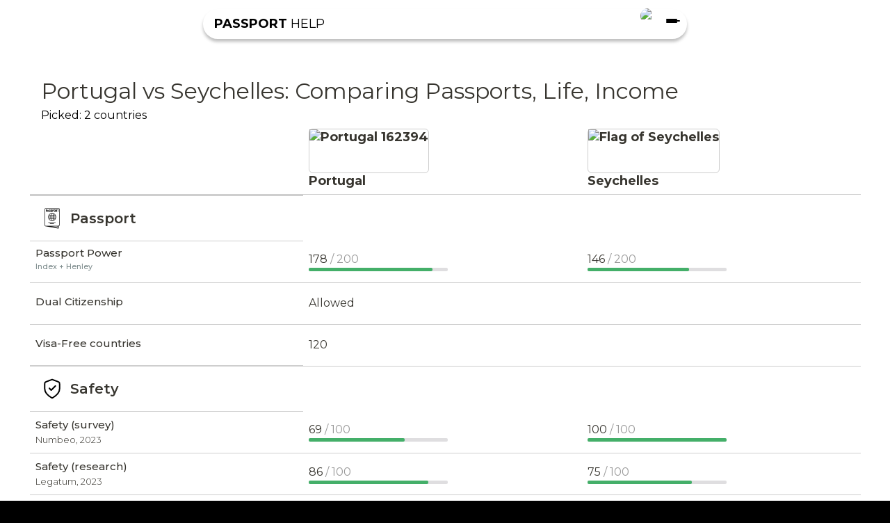

--- FILE ---
content_type: text/html; charset=utf-8
request_url: https://passport.help/en/compare/portugal-vs-seychelles
body_size: 6848
content:
<!DOCTYPE html><html lang="ru"><head><meta charSet="utf-8"/><meta name="viewport" content="width=device-width"/><title>Portugal and Seychelles: Comparison of Passports, Life, Income</title><link rel="canonical" href="https://passport.help/en/compare/portugal-vs-seychelles"/><meta name="description" content="Portugal and Seychelles in comparison: Passport Power, visa-free countries. Quality and cost of living. Income, taxes. Ecology and climate."/><meta property="og:title" content="Portugal and Seychelles: Comparison of Passports, Life, Income"/><meta property="og:type" content="website"/><meta property="og:url" content=""/><meta property="og:image" content="https://api.passport.help/assets/2e38e940-44cb-4ce1-a03c-a00cd304dfb4"/><meta property="og:image:type" content="image/png"/><meta property="og:image:width" content="1200"/><meta property="og:image:height" content="630"/><meta property="og:image:alt" content="Portugal and Seychelles: Comparison of Passports, Life, Income"/><meta property="og:description" content="Portugal and Seychelles in comparison: Passport Power, visa-free countries. Quality and cost of living. Income, taxes. Ecology and climate."/><link rel="alternate" type="application/rdf+xml" href="https://ogp.me/ns/ogp.me.rdf"/><link rel="alternate" type="text/turtle" href="https://ogp.me/ns/ogp.me.ttl"/><meta name="twitter:card" content="summary_large_image"/><meta name="twitter:image" content="https://passport.help/img/og2.png"/><meta name="next-head-count" content="18"/><link rel="preload" href="/_next/static/media/634216363f5c73c1-s.p.woff2" as="font" type="font/woff2" crossorigin="anonymous" data-next-font="size-adjust"/><link rel="preload" href="/_next/static/media/e1c529c04de64b40-s.p.woff2" as="font" type="font/woff2" crossorigin="anonymous" data-next-font="size-adjust"/><link rel="preload" href="/_next/static/css/ae5199271de24e79.css" as="style"/><link rel="stylesheet" href="/_next/static/css/ae5199271de24e79.css" data-n-g=""/><link rel="preload" href="/_next/static/css/0e64efe697dfac95.css" as="style"/><link rel="stylesheet" href="/_next/static/css/0e64efe697dfac95.css" data-n-p=""/><link rel="preload" href="/_next/static/css/957897c9ac08469c.css" as="style"/><link rel="stylesheet" href="/_next/static/css/957897c9ac08469c.css" data-n-p=""/><noscript data-n-css=""></noscript><script defer="" nomodule="" src="/_next/static/chunks/polyfills-c67a75d1b6f99dc8.js"></script><script src="/_next/static/chunks/webpack-c4acd79e87956a0e.js" defer=""></script><script src="/_next/static/chunks/framework-ac88a2a245aea9ab.js" defer=""></script><script src="/_next/static/chunks/main-3981a8b53334bb2b.js" defer=""></script><script src="/_next/static/chunks/pages/_app-1f830c1c6d52c6bb.js" defer=""></script><script src="/_next/static/chunks/654-3f30f4e6a99c3caf.js" defer=""></script><script src="/_next/static/chunks/248-84f4d8d00d0f3166.js" defer=""></script><script src="/_next/static/chunks/440-1b02766ba94c4c8d.js" defer=""></script><script src="/_next/static/chunks/650-a43c1bfccc7f7e54.js" defer=""></script><script src="/_next/static/chunks/720-e5df8b41dc57637f.js" defer=""></script><script src="/_next/static/chunks/877-b19aaa630eb40711.js" defer=""></script><script src="/_next/static/chunks/pages/compare/%5Bslugs%5D-e2a458e576e441bf.js" defer=""></script><script src="/_next/static/5qM15zDo8SwTuAVVUnnnS/_buildManifest.js" defer=""></script><script src="/_next/static/5qM15zDo8SwTuAVVUnnnS/_ssgManifest.js" defer=""></script></head><link rel="shortcut icon" href="/favicon/favicon.ico"/><body><div id="__next"><div class="Layout_layout__vMu_3 __className_fbca9f"><style>
    #nprogress {
      pointer-events: none;
    }
    #nprogress .bar {
      background: #29D;
      position: fixed;
      z-index: 9999;
      top: 0;
      left: 0;
      width: 100%;
      height: 3px;
    }
    #nprogress .peg {
      display: block;
      position: absolute;
      right: 0px;
      width: 100px;
      height: 100%;
      box-shadow: 0 0 10px #29D, 0 0 5px #29D;
      opacity: 1;
      -webkit-transform: rotate(3deg) translate(0px, -4px);
      -ms-transform: rotate(3deg) translate(0px, -4px);
      transform: rotate(3deg) translate(0px, -4px);
    }

    .nprogress-custom-parent {
      overflow: hidden;
      position: relative;
    }
    .nprogress-custom-parent #nprogress .spinner,
    .nprogress-custom-parent #nprogress .bar {
      position: absolute;
    }
  </style><main class="Layout_main__evUHx"><div class="ComparePage_container__mx0s_"><div class="Compare_comparePageWraper__HqZA_"><header class="Header_header__NLhag"><menu class="menu_menu__5rfz0" style="transform:translateY(-200%)"><nav><ul class="Navigation_list__mld5H"><li><span class="Navigation_heading__3O1XD">Навигация по сайту</span><ol class="Navigation_items__ygKld"><li><a class="Navigation_row__mFfYq" href="/en">Главная</a></li><li><a class="Navigation_row__mFfYq" href="/en/compare/portugal-vs-seychelles#">Сравнение стран</a></li></ol></li></ul></nav><div></div></menu><div class="Header_headerContainer__FNRrI"><div class="Header_top__EMzXg"><a class="Header_logo__SAQTw" href="/en"><b>PASSPORT</b> HELP</a><input class="Header_input__lkmDA" type="text" placeholder="" disabled="" value=""/><div class="Header_languageBlock__JLg6f"><div class="LanguageSelect_dropdown__H6ZSd"><button class="LanguageSelect_selected__oSQ0c"><img alt="ru" loading="lazy" decoding="async" data-nimg="fill" style="position:absolute;height:100%;width:100%;left:0;top:0;right:0;bottom:0;color:transparent" src="https://api.passport.help/assets/1571931c-5f51-455b-8666-11ed22c8155d.svg"/></button><div class="LanguageSelect_dropdownMenu__MXjyb"><a class="LanguageSelect_langLink__F7pro" href="/ru/compare/portugal-vs-seychelles"><div class="LanguageSelect_selected__oSQ0c"><img alt="ru" loading="lazy" decoding="async" data-nimg="fill" style="position:absolute;height:100%;width:100%;left:0;top:0;right:0;bottom:0;color:transparent" src="https://api.passport.help/assets/7d461ee3-73b9-4b3c-9de1-adc1e4dfbca9.svg"/></div></a><a class="LanguageSelect_langLinkBottom__rI1Fx" href="/en/compare/portugal-vs-seychelles"><div class="LanguageSelect_selected__oSQ0c"><img alt="en" loading="lazy" decoding="async" data-nimg="fill" style="position:absolute;height:100%;width:100%;left:0;top:0;right:0;bottom:0;color:transparent" src="https://api.passport.help/assets/1571931c-5f51-455b-8666-11ed22c8155d.svg"/></div></a></div></div></div><div class="Header_navButton__2mBwY"><div class="Header_top__EMzXg"></div><div class="Header_mid__Z_07b"></div><div class="Header_bot__GXFjF"></div></div></div></div></header><div class="Compare_compareContainer__l47Wp"><h1 class="text-[32px] Compare_hOne__jCS4B">Portugal vs Seychelles: Comparing Passports, Life, Income</h1><p class="Compare_chosen__LwT93">Picked:<!-- --> <!-- -->2<!-- --> <!-- -->countries</p><div class="Compare_compareTableWrapper__T_PDm"><div class="Compare_leftTopClear__8irdw"></div><table><tbody><tr class="Compare_header__BAc34"><th><div class="Compare_scrollBar__klHoH"><div class="Compare_bar__dXoGk"></div></div></th><th><a href="/en/portugal"><div class="Compare_countryHeader__b0rCW"><span class="Compare_flag__EoU4I"><img src="https://api.passport.help/assets/bba53ada-4157-49fb-8f46-1866f7eb83d4" alt="Portugal 162394" title="Portugal 162394"/></span><span class="Compare_name__PlRBl"><div>Portugal</div></span></div></a></th><th><a href="/en/seychelles"><div class="Compare_countryHeader__b0rCW"><span class="Compare_flag__EoU4I"><img src="https://api.passport.help/assets/f53218f4-5bdc-4957-871e-1e03be28195f" alt="Flag of Seychelles" title="Flag of Seychelles"/></span><span class="Compare_name__PlRBl"><div>Seychelles</div></span></div></a></th></tr><tr class="Compare_header__BAc34 Compare_fixedHeader__UgSUi"><th><div class="Compare_scrollBar__klHoH"><div class="Compare_bar__dXoGk"></div></div></th><th><a href="/en/portugal"><div class="Compare_countryHeader__b0rCW"><span class="Compare_name__PlRBl"><div><img src="https://api.passport.help/assets/bba53ada-4157-49fb-8f46-1866f7eb83d4" alt="Portugal 162394" title="Portugal 162394"/></div><div>Portugal</div></span></div></a></th><th><a href="/en/seychelles"><div class="Compare_countryHeader__b0rCW"><span class="Compare_name__PlRBl"><div><img src="https://api.passport.help/assets/f53218f4-5bdc-4957-871e-1e03be28195f" alt="Flag of Seychelles" title="Flag of Seychelles"/></div><div>Seychelles</div></span></div></a></th></tr><tr class="Compare_title__YdRCx"><th colSpan="1"><div class="Compare_blockTitle__cyaHn"><img alt="" loading="lazy" width="32" height="32" decoding="async" data-nimg="1" style="color:transparent" src="/icons/country/passport.svg"/><span>Passport</span></div></th></tr><tr><th><div><p>Passport Power</p>
<p><span style="font-size: 8pt; color: #7e8c8d;">Index + Henley</span></p></div><div class="Compare_description__oY05I"></div></th><td><div class="Compare_metric__fxelA"><div><span></span><span>178</span><span></span><span class="Metric_max__J34My"> <!-- -->/ 200</span></div><div class="Metric_metricBar__3Qy0D"><div class="Metric_metricBarFilled__x5JP7" style="background:#44AF69;width:89%"></div></div></div></td><td><div class="Compare_metric__fxelA"><div><span></span><span>146</span><span></span><span class="Metric_max__J34My"> <!-- -->/ 200</span></div><div class="Metric_metricBar__3Qy0D"><div class="Metric_metricBarFilled__x5JP7" style="background:#44AF69;width:73%"></div></div></div></td></tr><tr><th><div>Dual Citizenship</div><div class="Compare_description__oY05I"></div></th><td><div class="Compare_metric__fxelA">Allowed</div></td><td><div class="Compare_metric__fxelA"></div></td></tr><tr><th><div>Visa-Free countries</div><div class="Compare_description__oY05I"></div></th><td><div class="Compare_metric__fxelA">120</div></td><td><div class="Compare_metric__fxelA"></div></td></tr><tr class="Compare_title__YdRCx"><th colSpan="1"><div class="Compare_blockTitle__cyaHn"><img alt="" loading="lazy" width="32" height="32" decoding="async" data-nimg="1" style="color:transparent" src="/icons/country/safety.svg"/><span>Safety</span></div></th></tr><tr><th><div>Safety (survey)</div><div class="Compare_description__oY05I">Numbeo, 2023</div></th><td><div class="Compare_metric__fxelA"><div><span></span><span>69</span><span></span><span class="Metric_max__J34My"> <!-- -->/ 100</span></div><div class="Metric_metricBar__3Qy0D"><div class="Metric_metricBarFilled__x5JP7" style="background:#44AF69;width:69%"></div></div></div></td><td><div class="Compare_metric__fxelA"><div><span></span><span>100</span><span></span><span class="Metric_max__J34My"> <!-- -->/ 100</span></div><div class="Metric_metricBar__3Qy0D"><div class="Metric_metricBarFilled__x5JP7" style="background:#44AF69;width:100%"></div></div></div></td></tr><tr><th><div>Safety (research)</div><div class="Compare_description__oY05I">Legatum, 2023</div></th><td><div class="Compare_metric__fxelA"><div><span></span><span>86</span><span></span><span class="Metric_max__J34My"> <!-- -->/ 100</span></div><div class="Metric_metricBar__3Qy0D"><div class="Metric_metricBarFilled__x5JP7" style="background:#44AF69;width:86%"></div></div></div></td><td><div class="Compare_metric__fxelA"><div><span></span><span>75</span><span></span><span class="Metric_max__J34My"> <!-- -->/ 100</span></div><div class="Metric_metricBar__3Qy0D"><div class="Metric_metricBarFilled__x5JP7" style="background:#44AF69;width:75%"></div></div></div></td></tr><tr><th><div>Anti-corruption</div><div class="Compare_description__oY05I">Corruption perception</div></th><td><div class="Compare_metric__fxelA"><div><span></span><span>62</span><span></span><span class="Metric_max__J34My"> <!-- -->/ 100</span></div><div class="Metric_metricBar__3Qy0D"><div class="Metric_metricBarFilled__x5JP7" style="background:#FFC700;width:62%"></div></div></div></td><td><div class="Compare_metric__fxelA"><div><span></span><span>70</span><span></span><span class="Metric_max__J34My"> <!-- -->/ 100</span></div><div class="Metric_metricBar__3Qy0D"><div class="Metric_metricBarFilled__x5JP7" style="background:#44AF69;width:70%"></div></div></div></td></tr><tr><th><div>Safety</div><div class="Compare_description__oY05I">Insurly, 2020</div></th><td><div class="Compare_metric__fxelA"><div><span></span><span>85</span><span></span><span class="Metric_max__J34My"> <!-- -->/ 100</span></div><div class="Metric_metricBar__3Qy0D"><div class="Metric_metricBarFilled__x5JP7" style="background:#44AF69;width:85.4%"></div></div></div></td><td><div class="Compare_metric__fxelA"><div><span></span><span>61</span><span></span><span class="Metric_max__J34My"> <!-- -->/ 100</span></div><div class="Metric_metricBar__3Qy0D"><div class="Metric_metricBarFilled__x5JP7" style="background:#FFC700;width:60.6%"></div></div></div></td></tr><tr><th><div>No Organized Crime</div><div class="Compare_description__oY05I">Org. Crime Index</div></th><td><div class="Compare_metric__fxelA"><div><span></span><span>3.5</span><span></span><span class="Metric_max__J34My"> <!-- -->/ 8</span></div><div class="Metric_metricBar__3Qy0D"><div class="Metric_metricBarFilled__x5JP7" style="background:#FFC700;width:43.75%"></div></div></div></td><td><div class="Compare_metric__fxelA"><div><span></span><span>4.3</span><span></span><span class="Metric_max__J34My"> <!-- -->/ 8</span></div><div class="Metric_metricBar__3Qy0D"><div class="Metric_metricBarFilled__x5JP7" style="background:#FFC700;width:53.75%"></div></div></div></td></tr><tr><th><div>Women safety</div><div class="Compare_description__oY05I">Women Peace n Security</div></th><td><div class="Compare_metric__fxelA"><div><span></span><span>0.9</span><span></span><span class="Metric_max__J34My"> <!-- -->/ 1</span></div><div class="Metric_metricBar__3Qy0D"><div class="Metric_metricBarFilled__x5JP7" style="background:#44AF69;width:87%"></div></div></div></td><td><div class="Compare_metric__fxelA">-</div></td></tr><tr><th><div>Peacefulness</div><div class="Compare_description__oY05I">Global Peace Rating</div></th><td><div class="Compare_metric__fxelA"><div><span></span><span>2.7</span><span></span><span class="Metric_max__J34My"> <!-- -->/ 4</span></div><div class="Metric_metricBar__3Qy0D"><div class="Metric_metricBarFilled__x5JP7" style="background:#44AF69;width:67.5%"></div></div></div></td><td><div class="Compare_metric__fxelA"><div><span></span><span>4.0</span><span></span><span class="Metric_max__J34My"> <!-- -->/ 4</span></div><div class="Metric_metricBar__3Qy0D"><div class="Metric_metricBarFilled__x5JP7" style="background:#44AF69;width:100%"></div></div></div></td></tr><tr><th><div>Homicide, per 100k</div><div class="Compare_description__oY05I">Outdated data</div></th><td><div class="Compare_metric__fxelA"><div><span></span><span>0.9</span><span></span><span class="Metric_max__J34My"> </span></div></div></td><td><div class="Compare_metric__fxelA"><div><span></span><span>10.2</span><span></span><span class="Metric_max__J34My"> </span></div></div></td></tr><tr><th><div>Kidnapping, per 100k</div><div class="Compare_description__oY05I">Outdated data</div></th><td><div class="Compare_metric__fxelA">-</div></td><td><div class="Compare_metric__fxelA">-</div></td></tr><tr><th><div>Road death, per 100k</div><div class="Compare_description__oY05I">Outdated data</div></th><td><div class="Compare_metric__fxelA"><div><span></span><span>6.3</span><span></span><span class="Metric_max__J34My"> </span></div></div></td><td><div class="Compare_metric__fxelA"><div><span></span><span>8.6</span><span></span><span class="Metric_max__J34My"> </span></div></div></td></tr><tr class="Compare_title__YdRCx"><th colSpan="1"><div class="Compare_blockTitle__cyaHn"><img alt="" loading="lazy" width="32" height="32" decoding="async" data-nimg="1" style="color:transparent" src="/icons/country/medical.svg"/><span>Medicine</span></div></th></tr><tr><th><div>Quality Survey</div><div class="Compare_description__oY05I">Numbeo, 2023</div></th><td><div class="Compare_metric__fxelA"><div><span></span><span>72</span><span></span><span class="Metric_max__J34My"> <!-- -->/ 100</span></div><div class="Metric_metricBar__3Qy0D"><div class="Metric_metricBarFilled__x5JP7" style="background:#44AF69;width:71.5%"></div></div></div></td><td><div class="Compare_metric__fxelA">-</div></td></tr><tr><th><div>Quality Research</div><div class="Compare_description__oY05I">Legatum</div></th><td><div class="Compare_metric__fxelA"><div><span></span><span>78</span><span></span><span class="Metric_max__J34My"> <!-- -->/ 100</span></div><div class="Metric_metricBar__3Qy0D"><div class="Metric_metricBarFilled__x5JP7" style="background:#44AF69;width:77.62%"></div></div></div></td><td><div class="Compare_metric__fxelA"><div><span></span><span>78</span><span></span><span class="Metric_max__J34My"> <!-- -->/ 100</span></div><div class="Metric_metricBar__3Qy0D"><div class="Metric_metricBarFilled__x5JP7" style="background:#44AF69;width:77.76%"></div></div></div></td></tr><tr><th><div>Med. Quality</div><div class="Compare_description__oY05I">Ceoworld</div></th><td><div class="Compare_metric__fxelA"><div><span></span><span>50</span><span></span><span class="Metric_max__J34My"> <!-- -->/ 100</span></div><div class="Metric_metricBar__3Qy0D"><div class="Metric_metricBarFilled__x5JP7" style="background:#FFC700;width:49.58%"></div></div></div></td><td><div class="Compare_metric__fxelA">-</div></td></tr><tr><th><div>Covid Protection</div><div class="Compare_description__oY05I">Deep Knowledge Group</div></th><td><div class="Compare_metric__fxelA"><div><span></span><span>512</span><span></span><span class="Metric_max__J34My"> <!-- -->/ 1000</span></div><div class="Metric_metricBar__3Qy0D"><div class="Metric_metricBarFilled__x5JP7" style="background:#FFC700;width:51.2%"></div></div></div></td><td><div class="Compare_metric__fxelA"><div><span></span><span>483</span><span></span><span class="Metric_max__J34My"> <!-- -->/ 1000</span></div><div class="Metric_metricBar__3Qy0D"><div class="Metric_metricBarFilled__x5JP7" style="background:#FFC700;width:48.3%"></div></div></div></td></tr><tr><th><div>Covid Vaccinated</div><div class="Compare_description__oY05I">Wiki</div></th><td><div class="Compare_metric__fxelA"><div><span></span><span>95</span><span></span><span class="Metric_max__J34My"> <!-- -->/ 100</span></div><div class="Metric_metricBar__3Qy0D"><div class="Metric_metricBarFilled__x5JP7" style="background:#44AF69;width:95%"></div></div></div></td><td><div class="Compare_metric__fxelA"><div><span></span><span>80</span><span></span><span class="Metric_max__J34My"> <!-- -->/ 100</span></div><div class="Metric_metricBar__3Qy0D"><div class="Metric_metricBarFilled__x5JP7" style="background:#44AF69;width:80%"></div></div></div></td></tr><tr class="Compare_title__YdRCx"><th colSpan="1"><div class="Compare_blockTitle__cyaHn"><img alt="" loading="lazy" width="32" height="32" decoding="async" data-nimg="1" style="color:transparent" srcSet="/_next/image?url=%2Ficons%2Fcountry%2Flife.png&amp;w=32&amp;q=75 1x, /_next/image?url=%2Ficons%2Fcountry%2Flife.png&amp;w=64&amp;q=75 2x" src="/_next/image?url=%2Ficons%2Fcountry%2Flife.png&amp;w=64&amp;q=75"/><span>Quality of Life</span></div></th></tr><tr><th><div>Quality of Life</div><div class="Compare_description__oY05I">Numbeo, 2023</div></th><td><div class="Compare_metric__fxelA"><div><span></span><span>164</span><span></span><span class="Metric_max__J34My"> <!-- -->/ 200</span></div><div class="Metric_metricBar__3Qy0D"><div class="Metric_metricBarFilled__x5JP7" style="background:#44AF69;width:81.9%"></div></div></div></td><td><div class="Compare_metric__fxelA">-</div></td></tr><tr><th><div>Legatum Prosperity</div><div class="Compare_description__oY05I">Prosperity Index, 2023</div></th><td><div class="Compare_metric__fxelA"><div><span></span><span>74</span><span></span><span class="Metric_max__J34My"> <!-- -->/ 100</span></div><div class="Metric_metricBar__3Qy0D"><div class="Metric_metricBarFilled__x5JP7" style="background:#44AF69;width:74.21%"></div></div></div></td><td><div class="Compare_metric__fxelA"><div><span></span><span>64</span><span></span><span class="Metric_max__J34My"> <!-- -->/ 100</span></div><div class="Metric_metricBar__3Qy0D"><div class="Metric_metricBarFilled__x5JP7" style="background:#FFC700;width:63.81%"></div></div></div></td></tr><tr><th><div>Quality of Life</div><div class="Compare_description__oY05I">WorldData</div></th><td><div class="Compare_metric__fxelA"><div><span></span><span>70</span><span></span><span class="Metric_max__J34My"> <!-- -->/ 100</span></div><div class="Metric_metricBar__3Qy0D"><div class="Metric_metricBarFilled__x5JP7" style="background:#44AF69;width:70%"></div></div></div></td><td><div class="Compare_metric__fxelA">-</div></td></tr><tr><th><div>Happiness</div><div class="Compare_description__oY05I">World Happiness Report</div></th><td><div class="Compare_metric__fxelA"><div><span></span><span>6.0</span><span></span><span class="Metric_max__J34My"> <!-- -->/ 10</span></div><div class="Metric_metricBar__3Qy0D"><div class="Metric_metricBarFilled__x5JP7" style="background:#FFC700;width:60.160000000000004%"></div></div></div></td><td><div class="Compare_metric__fxelA">-</div></td></tr><tr><th><div>Quality of Life</div><div class="Compare_description__oY05I">CEO World</div></th><td><div class="Compare_metric__fxelA"><div><span></span><span>86</span><span></span><span class="Metric_max__J34My"> <!-- -->/ 100</span></div><div class="Metric_metricBar__3Qy0D"><div class="Metric_metricBarFilled__x5JP7" style="background:#44AF69;width:86.38%"></div></div></div></td><td><div class="Compare_metric__fxelA"><div><span></span><span>35</span><span></span><span class="Metric_max__J34My"> <!-- -->/ 100</span></div><div class="Metric_metricBar__3Qy0D"><div class="Metric_metricBarFilled__x5JP7" style="background:#FFC700;width:34.74%"></div></div></div></td></tr><tr><th><div>Development</div><div class="Compare_description__oY05I">Human Development Index</div></th><td><div class="Compare_metric__fxelA"><div><span></span><span>0.87</span><span></span><span class="Metric_max__J34My"> <!-- -->/ 1</span></div><div class="Metric_metricBar__3Qy0D"><div class="Metric_metricBarFilled__x5JP7" style="background:#44AF69;width:86.6%"></div></div></div></td><td><div class="Compare_metric__fxelA"><div><span></span><span>0.79</span><span></span><span class="Metric_max__J34My"> <!-- -->/ 1</span></div><div class="Metric_metricBar__3Qy0D"><div class="Metric_metricBarFilled__x5JP7" style="background:#44AF69;width:78.5%"></div></div></div></td></tr><tr><th><div>Social Progress</div><div class="Compare_description__oY05I">Social Progress Index</div></th><td><div class="Compare_metric__fxelA"><div><span></span><span>86</span><span></span><span class="Metric_max__J34My"> <!-- -->/ 100</span></div><div class="Metric_metricBar__3Qy0D"><div class="Metric_metricBarFilled__x5JP7" style="background:#44AF69;width:85.97%"></div></div></div></td><td><div class="Compare_metric__fxelA">-</div></td></tr></tbody></table></div></div></div></div></main></div></div><script id="__NEXT_DATA__" type="application/json">{"props":{"pageProps":{"locale":"en","data":{"country2s":[{"id":"5","slug":"portugal","flag":{"id":"bba53ada-4157-49fb-8f46-1866f7eb83d4","title":"Portugal 162394"},"flag_emoji":"🇵🇹","living_cost_avg":1608,"passport_power_score":178,"quality_of_life_score":7.78,"crime_safe_score":7.16,"medicine_score":6.87,"cities":[{"title":"Лиссабон","sort":1,"living_cost_cost":1475,"cover":{"id":"af194eb0-bffc-4090-baae-a52b353296de","title":"Landscape Cudillero Surrounded by Hills Sea Sunlight Spain"}}],"passport":{"power_hey":187,"power_index":173,"airport_visa":null,"easy_visa":null,"european_union":"Member","need_visa_count":32,"short_body":"\u003col\u003e\u003cli\u003e5 лет проживания по внж.\u003c/li\u003e\u003c/ol\u003e","visa_free_count":120,"body":"","dual_citizenship":"Allowed","passportPhoto":{"id":"776b5187-c6c8-48c6-ae74-dc161eb00bdb","title":"Portugal"},"methods":[{"translations":[]}]},"quality_of_life":{"id":"103","title":"Португалия","numbeo_quality_of_life":163.8,"created_by_id":4,"updated_by_id":2,"world_happiness":6.016,"world_data":70,"ceo_world":86.38,"social_progress":85.97,"human_development":0.866,"locale":"ru","body":"","legatum_prosperity_index":74.21},"crime":{"body":"","insurly_rating":85.4,"kidnapping_per_100_k":null,"legatum_safety":86.24,"numbeo_crime_index":31.5,"oc_index_rating":4.55,"peace_rating":1.301,"road_death_per_100_k":6.3,"corruption_perception":62,"short_body":"","title":"Португалия","women_security":0.868,"gallup_law":91,"homicide_100_k":0.9},"medicine":{"title":"Португалия","cost_comment":"","women_life_years":84.1,"men_life_years":78,"ratio_cost_quality_comment":"","need_insurance_comment":"","medicine_comment":"","insurance_comment":"","stomatology_comment":"","covid_vaccinated":95.19,"ceo_world_medicine_rating":49.58,"ceo_world_medicine_cost_rating":null,"covid_protection_score":512.15,"legatum_health":77.62,"global_health_security":54.7,"numbeo_health":71.5,"medicine_cost_2017":null,"expatistan_visit_doctor":null,"living_cost_doctor":null},"translations":[{"name":"Portugal"}],"map_link":"https://www.google.com/maps/embed?pb=!1m18!1m12!1m3!1d13279153.245804073!2d-27.852178776955732!3d35.65284534433466!2m3!1f0!2f0!3f0!3m2!1i1024!2i768!4f13.1!3m3!1m2!1s0xb32242dbf4226d5%3A0x2ab84b091c4ef041!2z0J_QvtGA0YLRg9Cz0LDQu9C40Y8!5e0!3m2!1sru!2sge!4v1674285267549!5m2!1sru!2sge"},{"id":"106","slug":"seychelles","flag":{"id":"f53218f4-5bdc-4957-871e-1e03be28195f","title":"Flag of Seychelles"},"flag_emoji":"🇸🇨","living_cost_avg":2018,"passport_power_score":146,"quality_of_life_score":6.39,"crime_safe_score":8.07,"medicine_score":6.16,"cities":[{"title":"Виктория","sort":1,"living_cost_cost":1387,"cover":{"id":"55f8a99a-5ed3-446f-89b3-990e4fc0b9a6","title":"47034377242 E1177cf141 K (1)"}}],"passport":{"power_hey":153,"power_index":142,"airport_visa":null,"easy_visa":null,"european_union":null,"need_visa_count":null,"short_body":"","visa_free_count":null,"body":"","dual_citizenship":null,"passportPhoto":{"id":"baa2fdc2-0404-4ef2-9a33-071d21003c29","title":"Seychelles"},"methods":[]},"quality_of_life":{"id":"137","title":"Сейшельские острова","numbeo_quality_of_life":null,"created_by_id":4,"updated_by_id":4,"world_happiness":null,"world_data":null,"ceo_world":34.74,"social_progress":null,"human_development":0.785,"locale":"ru","body":"","legatum_prosperity_index":63.81},"crime":{"body":"","insurly_rating":60.6,"kidnapping_per_100_k":null,"legatum_safety":75.27,"numbeo_crime_index":null,"oc_index_rating":3.67,"peace_rating":null,"road_death_per_100_k":8.6,"corruption_perception":70,"short_body":"","title":"Сейшельские острова","women_security":null,"gallup_law":null,"homicide_100_k":10.2},"medicine":{"title":"Сейшельские острова","cost_comment":"","women_life_years":82,"men_life_years":72.7,"ratio_cost_quality_comment":"","need_insurance_comment":"","medicine_comment":"","insurance_comment":"","stomatology_comment":"","covid_vaccinated":80.06,"ceo_world_medicine_rating":null,"ceo_world_medicine_cost_rating":null,"covid_protection_score":483.25,"legatum_health":77.76,"global_health_security":31.8,"numbeo_health":null,"medicine_cost_2017":null,"expatistan_visit_doctor":null,"living_cost_doctor":null},"translations":[{"name":"Seychelles"}],"map_link":"https://www.google.com/maps/embed?pb=!1m18!1m12!1m3!1d4054425.4928128966!2d48.944118961703964!3d-7.07955142410026!2m3!1f0!2f0!3f0!3m2!1i1024!2i768!4f13.1!3m3!1m2!1s0x225c21fd70bead3b%3A0x32d3d0a0d349daf7!2z0KHQtdC50YjQtdC70Ys!5e0!3m2!1sru!2sru!4v1676358511941!5m2!1sru!2sru"}],"quality_of_lives_configs":{"world_data_MAX":100,"human_development_MAX":1,"ceo_world_MAX":100,"social_progress_MAX":100,"numbeo_quality_of_life_MAX":200,"world_happiness_MAX":10,"legatum_prosperity_index_MAX":100,"translations":[{"legatum_prosperity_index_LABEL":"Legatum Prosperity\nProsperity Index, 2023","numbeo_quality_of_life_LABEL":"Quality of Life\nNumbeo, 2023","world_happiness_LABEL":"Happiness\nWorld Happiness Report","world_data_LABEL":"Quality of Life\nWorldData","ceo_world_LABEL":"Quality of Life\nCEO World","social_progress_LABEL":"Social Progress\nSocial Progress Index","human_development_LABEL":"Development\nHuman Development Index"}]},"crimes_configs":{"corruption_perception_MAX":100,"legatum_safety_MAX":100,"numbeo_crime_index_MAX":100,"oc_index_rating_MAX":8,"peace_rating_MAX":4,"women_security_MAX":1,"gallup_law_MAX":100,"insurly_rating_MAX":100,"translations":[{"corruption_perception_LABEL":"Anti-corruption\nCorruption perception","oc_index_rating_LABEL":"No Organized Crime\nOrg. Crime Index","peace_rating_LABEL":"Peacefulness\nGlobal Peace Rating","road_death_per_100_k_LABEL":"Road death, per 100k\nOutdated data","women_security_LABEL":"Women safety\nWomen Peace n Security","gallup_law_LABEL":"Police\nGallup Law","homicide_100_k_LABEL":"Homicide, per 100k\nOutdated data","insurly_rating_LABEL":"Safety\nInsurly, 2020","kidnapping_per_100_k_LABEL":"Kidnapping, per 100k\nOutdated data","legatum_safety_LABEL":"Safety (research)\nLegatum, 2023","numbeo_crime_index_LABEL":"Safety (survey)\nNumbeo, 2023"}]},"medicines_configs":{"ceo_world_medicine_rating_MAX":100,"covid_vaccinated_MAX":100,"covid_protection_score_MAX":1000,"numbeo_health_MAX":100,"legatum_health_MAX":100,"global_health_security_MAX":100,"translations":[{"ceo_world_medicine_rating_LABEL":"Med. Quality\nCeoworld","covid_protection_score_LABEL":"Covid Protection\nDeep Knowledge Group","covid_vaccinated_LABEL":"Covid Vaccinated\nWiki","global_health_security_LABEL":"Med. Quality\nGlobal Health Security","legatum_health_LABEL":"Quality Research\nLegatum","numbeo_health_LABEL":"Quality Survey\nNumbeo, 2023"}]},"passports_labels":{"translations":[{"passportPowerScore":"\u003cp\u003ePassport Power\u003c/p\u003e\n\u003cp\u003e\u003cspan style=\"font-size: 8pt; color: #7e8c8d;\"\u003eIndex + Henley\u003c/span\u003e\u003c/p\u003e"}]},"country_compare":[{"translations":[{"og_image":{"id":"2e38e940-44cb-4ce1-a03c-a00cd304dfb4","type":"image/webp","width":1200,"height":630}}]}],"pages":[{"translations":[{"title":"Comparison of all countries: Passports, Quality of life, income","description":"Comparison of all countries: Passport Power, visa-free countries. Quality and cost of life. Income. Ecology and climate.","h1":"Comparison of all countries: Passport Power, Quality of life.","shortBody":null}]},{"translations":[{"title":"{{Country2-1}} and {{Country2-2}}: Comparison of Passports, Life, Income","description":"{{Country2-1}} and {{Country2-2}} in comparison: Passport Power, visa-free countries. Quality and cost of living. Income, taxes. Ecology and climate.","h1":"{{Country2-1}} vs {{Country2-2}}: Comparing Passports, Life, Income","shortBody":null}]}],"global_configs":{"translations":[{"add_compare_countries_LABEL":"Add a country to compare","passport_LABEL":"Passport","dual_citizenship_LABEL":"Dual Citizenship","visa_free_countries_LABEL":"Visa-Free countries","medicine_LABEL":"Medicine","safety_LABEL":"Safety","qualityOfLife_LABEL":"Quality of Life","countries_1_LABEL":"country","countries_2_LABEL":"countries","countries_5_LABEL":"countries","picked_n_counties_LABEL":"Picked:"}]}},"static":true,"svgs":["7d461ee3-73b9-4b3c-9de1-adc1e4dfbca9.svg","1571931c-5f51-455b-8666-11ed22c8155d.svg"],"slugs":"portugal-vs-seychelles"},"__N_SSG":true},"page":"/compare/[slugs]","query":{"slugs":"portugal-vs-seychelles"},"buildId":"5qM15zDo8SwTuAVVUnnnS","isFallback":false,"gsp":true,"locale":"en","locales":["default","en","ru"],"defaultLocale":"default","scriptLoader":[{"strategy":"afterInteractive","dangerouslySetInnerHTML":{"__html":"\n            (function(m,e,t,r,i,k,a){m[i]=m[i]||function(){(m[i].a=m[i].a||[]).push(arguments)};\n            m[i].l=1*new Date();\n            for (var j = 0; j \u003c document.scripts.length; j++) {if (document.scripts[j].src === r) { return; }}\n            k=e.createElement(t),a=e.getElementsByTagName(t)[0],k.async=1,k.src=r,a.parentNode.insertBefore(k,a)})\n            (window, document, \"script\", \"https://mc.yandex.ru/metrika/tag.js\", \"ym\");\n\n            ym(93142526, \"init\", {\n                clickmap:true,\n                trackLinks:true,\n                accurateTrackBounce:true,\n                webvisor:true\n            });\n          "}}]}</script><noscript><div><img src="https://mc.yandex.ru/watch/93142526" style="position:absolute;left:-9999px" alt=""/></div></noscript><div id="modal-root"></div><script defer src="https://static.cloudflareinsights.com/beacon.min.js/vcd15cbe7772f49c399c6a5babf22c1241717689176015" integrity="sha512-ZpsOmlRQV6y907TI0dKBHq9Md29nnaEIPlkf84rnaERnq6zvWvPUqr2ft8M1aS28oN72PdrCzSjY4U6VaAw1EQ==" data-cf-beacon='{"version":"2024.11.0","token":"3dfc080df0184cce999412554cbd7a73","r":1,"server_timing":{"name":{"cfCacheStatus":true,"cfEdge":true,"cfExtPri":true,"cfL4":true,"cfOrigin":true,"cfSpeedBrain":true},"location_startswith":null}}' crossorigin="anonymous"></script>
</body></html>

--- FILE ---
content_type: text/css; charset=UTF-8
request_url: https://passport.help/_next/static/css/ae5199271de24e79.css
body_size: 3315
content:
/* ! tailwindcss v3.2.7 | MIT License | https://tailwindcss.com */*,:after,:before{border:0 solid #e5e7eb}:after,:before{--tw-content:""}html{line-height:1.5;-webkit-text-size-adjust:100%;-moz-tab-size:4;-o-tab-size:4;tab-size:4;font-family:ui-sans-serif,system-ui,-apple-system,BlinkMacSystemFont,Segoe UI,Roboto,Helvetica Neue,Arial,Noto Sans,sans-serif,Apple Color Emoji,Segoe UI Emoji,Segoe UI Symbol,Noto Color Emoji;font-feature-settings:normal}body{margin:0;line-height:inherit}hr{height:0;color:inherit;border-top-width:1px}abbr:where([title]){-webkit-text-decoration:underline dotted;text-decoration:underline dotted}h1,h2,h3,h4,h5,h6{font-size:inherit;font-weight:inherit}a{color:inherit;text-decoration:inherit}b,strong{font-weight:bolder}code,kbd,pre,samp{font-family:ui-monospace,SFMono-Regular,Menlo,Monaco,Consolas,Liberation Mono,Courier New,monospace;font-size:1em}small{font-size:80%}sub,sup{font-size:75%;line-height:0;position:relative;vertical-align:baseline}sub{bottom:-.25em}sup{top:-.5em}table{text-indent:0;border-color:inherit;border-collapse:collapse}button,input,optgroup,select,textarea{font-family:inherit;font-size:100%;font-weight:inherit;line-height:inherit;color:inherit;margin:0;padding:0}button,select{text-transform:none}[type=button],[type=reset],[type=submit],button{-webkit-appearance:button;background-color:transparent;background-image:none}:-moz-focusring{outline:auto}:-moz-ui-invalid{box-shadow:none}progress{vertical-align:baseline}::-webkit-inner-spin-button,::-webkit-outer-spin-button{height:auto}[type=search]{-webkit-appearance:textfield;outline-offset:-2px}::-webkit-search-decoration{-webkit-appearance:none}::-webkit-file-upload-button{-webkit-appearance:button;font:inherit}summary{display:list-item}blockquote,dd,dl,figure,h1,h2,h3,h4,h5,h6,hr,p,pre{margin:0}fieldset{margin:0}fieldset,legend{padding:0}menu,ol,ul{list-style:none;margin:0;padding:0}textarea{resize:vertical}input::-moz-placeholder,textarea::-moz-placeholder{opacity:1;color:#9ca3af}input::placeholder,textarea::placeholder{opacity:1;color:#9ca3af}[role=button],button{cursor:pointer}:disabled{cursor:default}audio,canvas,embed,iframe,img,object,svg,video{display:block;vertical-align:middle}img,video{max-width:100%;height:auto}[hidden]{display:none}*,:after,:before{--tw-border-spacing-x:0;--tw-border-spacing-y:0;--tw-translate-x:0;--tw-translate-y:0;--tw-rotate:0;--tw-skew-x:0;--tw-skew-y:0;--tw-scale-x:1;--tw-scale-y:1;--tw-pan-x: ;--tw-pan-y: ;--tw-pinch-zoom: ;--tw-scroll-snap-strictness:proximity;--tw-ordinal: ;--tw-slashed-zero: ;--tw-numeric-figure: ;--tw-numeric-spacing: ;--tw-numeric-fraction: ;--tw-ring-inset: ;--tw-ring-offset-width:0px;--tw-ring-offset-color:#fff;--tw-ring-color:rgba(59,130,246,.5);--tw-ring-offset-shadow:0 0 #0000;--tw-ring-shadow:0 0 #0000;--tw-shadow:0 0 #0000;--tw-shadow-colored:0 0 #0000;--tw-blur: ;--tw-brightness: ;--tw-contrast: ;--tw-grayscale: ;--tw-hue-rotate: ;--tw-invert: ;--tw-saturate: ;--tw-sepia: ;--tw-drop-shadow: ;--tw-backdrop-blur: ;--tw-backdrop-brightness: ;--tw-backdrop-contrast: ;--tw-backdrop-grayscale: ;--tw-backdrop-hue-rotate: ;--tw-backdrop-invert: ;--tw-backdrop-opacity: ;--tw-backdrop-saturate: ;--tw-backdrop-sepia: }::backdrop{--tw-border-spacing-x:0;--tw-border-spacing-y:0;--tw-translate-x:0;--tw-translate-y:0;--tw-rotate:0;--tw-skew-x:0;--tw-skew-y:0;--tw-scale-x:1;--tw-scale-y:1;--tw-pan-x: ;--tw-pan-y: ;--tw-pinch-zoom: ;--tw-scroll-snap-strictness:proximity;--tw-ordinal: ;--tw-slashed-zero: ;--tw-numeric-figure: ;--tw-numeric-spacing: ;--tw-numeric-fraction: ;--tw-ring-inset: ;--tw-ring-offset-width:0px;--tw-ring-offset-color:#fff;--tw-ring-color:rgba(59,130,246,.5);--tw-ring-offset-shadow:0 0 #0000;--tw-ring-shadow:0 0 #0000;--tw-shadow:0 0 #0000;--tw-shadow-colored:0 0 #0000;--tw-blur: ;--tw-brightness: ;--tw-contrast: ;--tw-grayscale: ;--tw-hue-rotate: ;--tw-invert: ;--tw-saturate: ;--tw-sepia: ;--tw-drop-shadow: ;--tw-backdrop-blur: ;--tw-backdrop-brightness: ;--tw-backdrop-contrast: ;--tw-backdrop-grayscale: ;--tw-backdrop-hue-rotate: ;--tw-backdrop-invert: ;--tw-backdrop-opacity: ;--tw-backdrop-saturate: ;--tw-backdrop-sepia: }.container{width:100%}@media (min-width:640px){.container{max-width:640px}}@media (min-width:768px){.container{max-width:768px}}@media (min-width:1024px){.container{max-width:1024px}}@media (min-width:1280px){.container{max-width:1280px}}@media (min-width:1536px){.container{max-width:1536px}}.visible{visibility:visible}.static{position:static}.fixed{position:fixed}.absolute{position:absolute}.relative{position:relative}.sticky{position:sticky}.bottom-0{bottom:0}.left-0{left:0}.left-\[-10px\]{left:-10px}.left-\[60px\]{left:60px}.top-0{top:0}.top-\[-10px\]{top:-10px}.z-0{z-index:0}.z-10{z-index:10}.z-50{z-index:50}.mb-4{margin-bottom:1rem}.ml-\[8px\]{margin-left:8px}.mr-8{margin-right:2rem}.mr-\[10px\]{margin-right:10px}.mr-\[3px\]{margin-right:3px}.mr-\[8px\]{margin-right:8px}.mt-2{margin-top:.5rem}.block{display:block}.flex{display:flex}.\!table{display:table!important}.table{display:table}.hidden{display:none}.h-28{height:7rem}.h-64{height:16rem}.h-\[100\%\]{height:100%}.h-\[100px\]{height:100px}.h-\[102px\]{height:102px}.h-\[340px\]{height:340px}.h-\[630px\]{height:630px}.h-\[9\.9px\]{height:9.9px}.h-\[calc\(100\%\+0px\)\]{height:calc(100% + 0px)}.h-\[calc\(100\%\+20px\)\]{height:calc(100% + 20px)}.h-fit{height:-moz-fit-content;height:fit-content}.h-full{height:100%}.h-screen{height:100vh}.min-h-\[160px\]{min-height:160px}.w-1\/2{width:50%}.w-11\/12{width:91.666667%}.w-64{width:16rem}.w-\[1200px\]{width:1200px}.w-\[48\%\]{width:48%}.w-\[60px\]{width:60px}.w-\[80\%\]{width:80%}.w-\[calc\(100\%\+20px\)\]{width:calc(100% + 20px)}.w-\[calc\(100\%-100px\)\]{width:calc(100% - 100px)}.w-auto{width:auto}.w-full{width:100%}.min-w-\[380px\]{min-width:380px}.basis-full{flex-basis:100%}.-translate-x-\[200\%\]{--tw-translate-x:-200%}.-translate-x-\[200\%\],.translate-x-0{transform:translate(var(--tw-translate-x),var(--tw-translate-y)) rotate(var(--tw-rotate)) skewX(var(--tw-skew-x)) skewY(var(--tw-skew-y)) scaleX(var(--tw-scale-x)) scaleY(var(--tw-scale-y))}.translate-x-0{--tw-translate-x:0px}.transform{transform:translate(var(--tw-translate-x),var(--tw-translate-y)) rotate(var(--tw-rotate)) skewX(var(--tw-skew-x)) skewY(var(--tw-skew-y)) scaleX(var(--tw-scale-x)) scaleY(var(--tw-scale-y))}.resize{resize:both}.flex-col{flex-direction:column}.flex-wrap{flex-wrap:wrap}.items-center{align-items:center}.justify-center{justify-content:center}.justify-between{justify-content:space-between}.gap-6{gap:1.5rem}.gap-\[17px\]{gap:17px}.self-start{align-self:flex-start}.overflow-auto{overflow:auto}.rounded-\[999px\]{border-radius:999px}.rounded-full{border-radius:9999px}.rounded-lg{border-radius:.5rem}.rounded-l-\[50px\]{border-top-left-radius:50px;border-bottom-left-radius:50px}.rounded-r-\[5px\]{border-top-right-radius:5px;border-bottom-right-radius:5px}.border{border-width:1px}.border-\[10px\]{border-width:10px}.border-b-\[10px\]{border-bottom-width:10px}.border-l-\[10px\]{border-left-width:10px}.border-t-\[10px\]{border-top-width:10px}.border-solid{border-style:solid}.border-\[\#d5d5d5\]{--tw-border-opacity:1;border-color:rgb(213 213 213/var(--tw-border-opacity))}.border-amber-500{--tw-border-opacity:1;border-color:rgb(245 158 11/var(--tw-border-opacity))}.border-green-600{--tw-border-opacity:1;border-color:rgb(22 163 74/var(--tw-border-opacity))}.border-red-600{--tw-border-opacity:1;border-color:rgb(220 38 38/var(--tw-border-opacity))}.bg-\[rgba\(255\2c 255\2c 255\2c 0\.9\)\]{background-color:hsla(0,0%,100%,.9)}.bg-amber-500{--tw-bg-opacity:1;background-color:rgb(245 158 11/var(--tw-bg-opacity))}.bg-green-600{--tw-bg-opacity:1;background-color:rgb(22 163 74/var(--tw-bg-opacity))}.bg-red-600{--tw-bg-opacity:1;background-color:rgb(220 38 38/var(--tw-bg-opacity))}.bg-slate-50{--tw-bg-opacity:1;background-color:rgb(248 250 252/var(--tw-bg-opacity))}.bg-white{--tw-bg-opacity:1;background-color:rgb(255 255 255/var(--tw-bg-opacity))}.p-10{padding:2.5rem}.p-12{padding:3rem}.p-2{padding:.5rem}.p-4{padding:1rem}.px-10{padding-left:2.5rem;padding-right:2.5rem}.px-12{padding-left:3rem;padding-right:3rem}.py-6{padding-top:1.5rem;padding-bottom:1.5rem}.pb-\[60px\]{padding-bottom:60px}.pl-4{padding-left:1rem}.pt-\[28px\]{padding-top:28px}.pt-\[60px\]{padding-top:60px}.text-center{text-align:center}.text-3xl{font-size:1.875rem;line-height:2.25rem}.text-\[32px\]{font-size:32px}.text-\[34px\]{font-size:34px}.text-\[3rem\]{font-size:3rem}.text-\[48px\]{font-size:48px}.text-xl{font-size:1.25rem;line-height:1.75rem}.font-medium{font-weight:500}.font-semibold{font-weight:600}.capitalize{text-transform:capitalize}.ordinal{--tw-ordinal:ordinal;font-variant-numeric:var(--tw-ordinal) var(--tw-slashed-zero) var(--tw-numeric-figure) var(--tw-numeric-spacing) var(--tw-numeric-fraction)}.leading-\[41px\]{line-height:41px}.leading-\[59px\]{line-height:59px}.text-\[\#000000\],.text-black{--tw-text-opacity:1;color:rgb(0 0 0/var(--tw-text-opacity))}.text-white{--tw-text-opacity:1;color:rgb(255 255 255/var(--tw-text-opacity))}.outline{outline-style:solid}.blur{--tw-blur:blur(8px)}.blur,.filter{filter:var(--tw-blur) var(--tw-brightness) var(--tw-contrast) var(--tw-grayscale) var(--tw-hue-rotate) var(--tw-invert) var(--tw-saturate) var(--tw-sepia) var(--tw-drop-shadow)}.transition-transform{transition-property:transform;transition-timing-function:cubic-bezier(.4,0,.2,1);transition-duration:.15s}:root{--color-bg-primary:#151515;--color-bg-primary:#000;--color-bg-main:#fff;--color-bg-blog:#f2f2f2;--color-font-primary:#f8fcda;--color-font-blocks:rgba(black,0.9);--size-text:1.5rem;--color-gray:#999;--color-light-gray:#cecece;--color-black:#000;--color-visa:#111213;--color-residence:#0e9594;--color-passport:#98ce00;--color-red:red;--header-height:42px;--header-font-size:2rem;--cards-padding:10px;--hero-max-width:670px;--slides-border:1px solid grey;--color-text:var(--color-black);--metric-bar-color:#95a5a6;--compare-table-header-height:150px;--compare-block-header-height:40px;--compare-common-height:80px;--compare-blocks-gap:16px;--metric-border-color:var(--color-light-gray)}html{font-size:62.5%}*,:after,:before{padding:0;margin:0;text-decoration:none;box-sizing:border-box}a,a:visited{color:inherit;text-decoration:none}body{color:#37352f;background-color:var(--color-bg-primary)}button{color:inherit;background-color:transparent;border:none;cursor:pointer}.input::-webkit-slider-thumb{box-shadow:0 0 0 #000,0 0 0 #0d0d0d;border:0 solid #000;height:20px;width:39px;border-radius:7px;background:#65001c;cursor:pointer;-webkit-appearance:none;margin-top:-3.6px}.Layout_layout__vMu_3{display:flex;flex-direction:column}.Layout_main__evUHx{width:100%;flex:1 0 100%;display:flex;flex-direction:column;align-items:center}@font-face{font-family:__Montserrat_fbca9f;font-style:normal;font-weight:100 900;font-display:swap;src:url(/_next/static/media/aec774cbe1963439-s.woff2) format("woff2");unicode-range:U+0460-052f,U+1c80-1c88,U+20b4,U+2de0-2dff,U+a640-a69f,U+fe2e-fe2f}@font-face{font-family:__Montserrat_fbca9f;font-style:normal;font-weight:100 900;font-display:swap;src:url(/_next/static/media/634216363f5c73c1-s.p.woff2) format("woff2");unicode-range:U+0301,U+0400-045f,U+0490-0491,U+04b0-04b1,U+2116}@font-face{font-family:__Montserrat_fbca9f;font-style:normal;font-weight:100 900;font-display:swap;src:url(/_next/static/media/d83fe381bb17eb77-s.woff2) format("woff2");unicode-range:U+0102-0103,U+0110-0111,U+0128-0129,U+0168-0169,U+01a0-01a1,U+01af-01b0,U+0300-0301,U+0303-0304,U+0308-0309,U+0323,U+0329,U+1ea0-1ef9,U+20ab}@font-face{font-family:__Montserrat_fbca9f;font-style:normal;font-weight:100 900;font-display:swap;src:url(/_next/static/media/88325a2c1fede2f4-s.woff2) format("woff2");unicode-range:U+0100-02af,U+0304,U+0308,U+0329,U+1e00-1e9f,U+1ef2-1eff,U+2020,U+20a0-20ab,U+20ad-20cf,U+2113,U+2c60-2c7f,U+a720-a7ff}@font-face{font-family:__Montserrat_fbca9f;font-style:normal;font-weight:100 900;font-display:swap;src:url(/_next/static/media/e1c529c04de64b40-s.p.woff2) format("woff2");unicode-range:U+00??,U+0131,U+0152-0153,U+02bb-02bc,U+02c6,U+02da,U+02dc,U+0304,U+0308,U+0329,U+2000-206f,U+2074,U+20ac,U+2122,U+2191,U+2193,U+2212,U+2215,U+feff,U+fffd}@font-face{font-family:__Montserrat_Fallback_fbca9f;src:local("Arial");ascent-override:84.97%;descent-override:22.03%;line-gap-override:0.00%;size-adjust:113.92%}.__className_fbca9f{font-family:__Montserrat_fbca9f,__Montserrat_Fallback_fbca9f,-apple-system,BlinkMacSystemFont,sans-serif;font-style:normal}

--- FILE ---
content_type: application/javascript; charset=UTF-8
request_url: https://passport.help/_next/static/chunks/pages/index-11e6951a3d23b2a0.js
body_size: 7333
content:
(self.webpackChunk_N_E=self.webpackChunk_N_E||[]).push([[405],{1321:function(e,t,l){(window.__NEXT_P=window.__NEXT_P||[]).push(["/",function(){return l(4504)}])},4504:function(e,t,l){"use strict";l.r(t),l.d(t,{__N_SSG:function(){return Y},default:function(){return q}});var i=l(1527),s=l(1676),o=l.n(s),n=l(7654),a=l.n(n),r=l(563),d=l.n(r),c=l(4314),u=l(4912),v=l(959),p=l(422),m=l(4875),_=l.n(m),f=l(8063);let h=(e,t)=>{var l,i,s,o,n;if(0===e.length)return!0;if(!(null===(l=t.translations)||void 0===l?void 0:l.length)||(null===(i=t.translations)||void 0===i?void 0:i.length)<1)return!1;let a=null===(s=null==t?void 0:t.translations[0])||void 0===s?void 0:null===(o=s.name)||void 0===o?void 0:o.toLowerCase().includes(e.toLowerCase()),r=null==t?void 0:null===(n=t.slug)||void 0===n?void 0:n.toLowerCase().includes(e.toLowerCase());return!!a||!!r},x=(e,t)=>e>=2500||null!=t&&!!t.living_cost_avg&&(null==t?void 0:t.living_cost_avg)<=e,g=(e,t)=>{var l,i,s,o,n,a;return e>=10||null!==(l=t.passport)&&void 0!==l&&null!==(i=l.methods)&&void 0!==i&&null!==(s=i[0])&&void 0!==s&&!!s.number&&(null===(o=t.passport)||void 0===o?void 0:null===(n=o.methods)||void 0===n?void 0:null===(a=n[0])||void 0===a?void 0:a.number)<=e},C=(e,t)=>e<=4||null!=t&&!!t.crime_safe_score&&(null==t?void 0:t.crime_safe_score)>=e,j={isInitial:!0,allCountries:[],filteredCountries:[],isFavoriteFilter:!1,favoriteCountries:[],search:{value:"",apply:h},livingCost:{min:500,max:2500,filterValue:2500,apply:x},yearsForPassport:{min:2,max:10,filterValue:10,apply:g},passportPower:{min:50,max:180,filterValue:50,apply:(e,t)=>e<=50||!!t.passport_power_score&&t.passport_power_score>=e},lifeLevel:{min:4,max:8,filterValue:4,apply:(e,t)=>e<=4||!!t.quality_of_life_score&&t.quality_of_life_score>=e},security:{min:4,max:8,filterValue:4,apply:C},medicine:{min:4,max:8,filterValue:4,apply:(e,t)=>e<=4||null!=t&&!!t.medicine_score&&t.medicine_score>=e}},y=(0,f.Ue)(e=>({...j,setIsNotInitial:()=>{e(()=>({isInitial:!1}))},setFavoriteCountries:t=>{e(()=>({favoriteCountries:t}))},setIsFavoriteFilter:t=>{e(()=>({isFavoriteFilter:t}))},setSearch:t=>{e(e=>({search:{...e.search,value:t}}))},setLivingCost:t=>e(e=>({livingCost:{...e.livingCost,filterValue:t}})),setYearsForPassport:t=>e(e=>({yearsForPassport:{...e.yearsForPassport,filterValue:t}})),setPassportPower:t=>e(e=>({passportPower:{...e.passportPower,filterValue:t}})),setLifeLevel:t=>e(e=>({lifeLevel:{...e.lifeLevel,filterValue:t}})),setSecurity:t=>e(e=>({security:{...e.security,filterValue:t}})),setMedicine:t=>e(e=>({medicine:{...e.medicine,filterValue:t}})),setAllCountries:t=>e(()=>({allCountries:t,filteredCountries:t})),setFilteredCountries:()=>{e(e=>({filteredCountries:e.allCountries.filter(t=>(!e.isFavoriteFilter||e.favoriteCountries.includes(t.slug))&&e.search.apply(e.search.value,t)&&e.livingCost.apply(e.livingCost.filterValue,t)&&e.yearsForPassport.apply(e.yearsForPassport.filterValue,t)&&e.passportPower.apply(e.passportPower.filterValue,t)&&e.lifeLevel.apply(e.lifeLevel.filterValue,t)&&e.security.apply(e.security.filterValue,t)&&e.medicine.apply(e.medicine.filterValue,t))}))},resetFilters:()=>{e(()=>({...j}))}}));var w=l(7953),L=l(510),b=l.n(L);let k=e=>{let{title:t,min:l,max:s,step:o,applyFilter:n,updateFilterValue:a,reversed:r,value:d}=e,c=e=>r?(s-e)/(s-l)*100:(e-l)*100/(s-l),u=e=>{let t=+e.target.value;a(t)},p=(0,w.Z)(d,300);(0,v.useEffect)(()=>{n()},[n,p]);let m=r?{right:"calc(".concat(c(d),"% - 30px)")}:{left:"".concat(c(d),"%")},_={backgroundImage:"linear-gradient(to bottom, #fff, transparent),\n          linear-gradient(\n            to ".concat(r?"left":"right",",\n            #44af69 0% ").concat(c(d),"%,\n            #cccbd2 calc(var(--slider-value) * 1%) 100%\n          )")};return(0,i.jsxs)(i.Fragment,{children:[(0,i.jsx)("p",{className:"text-black font-semibold self-start text-xl",children:t}),(0,i.jsx)("div",{className:b().sliderWrapper,children:(0,i.jsxs)("div",{className:b().sliderTrack,style:_,children:[(0,i.jsx)("input",{className:b().sliderInput,type:"range",value:d,min:l,max:s,step:o,onChange:u}),(0,i.jsx)("div",{className:b().sliderThumb,style:m}),(0,i.jsxs)("div",{className:b().labels,children:[(0,i.jsx)("span",{children:l}),(0,i.jsx)("span",{className:b().currentValue,children:Math.abs(d)}),(0,i.jsx)("span",{children:s})]})]})})]})},N="w-auto bg-white mt-2 text-3xl text-black rounded-full p-4",I=e=>{let{isOpen:t,isMobile:l,closeHandler:s,labels:o}=e,{resetFilters:n}=y(),{livingCost:a,setLivingCost:r,yearsForPassport:d,setYearsForPassport:c,passportPower:u,setPassportPower:v,lifeLevel:p,setLifeLevel:m,security:f,setSecurity:h,medicine:x,setMedicine:g,setFilteredCountries:C}=y(),j=[{title:"Стоимость жизни",...a,apply:r,step:100},{title:"Лет до получения",...d,apply:c,step:1},{title:"Действует в странах",...u,apply:v,step:1,reversed:!0},{title:"Уровень жизни",...p,apply:m,step:1,reversed:!0},{title:"Безопасность",...f,apply:h,step:1,reversed:!0},{title:"Медицина",...x,apply:g,step:1,reversed:!0}];return(0,i.jsxs)("div",{className:"".concat("p-12 bg-slate-50 transition-transform rounded-lg mr-[10px] flex flex-col gap-6"," ").concat(t?"translate-x-0":"-translate-x-[200%] hidden","\n      ").concat(l?"fixed top-0 left-0 w-full h-full z-50 flex flex-col gap-6 overflow-auto":"min-w-[380px]"),children:[(0,i.jsxs)("div",{className:b().topBtns,children:[(0,i.jsx)("button",{onClick:n,className:_()(N,b().btnTop,b().buttonClear),children:o.clear}),l&&(0,i.jsx)("button",{onClick:s,className:_()(N,b().btnTop,b().btnClose),children:"Закрыть"})]}),t?j.map(e=>(0,i.jsx)(k,{title:e.title,min:e.min,max:e.max,step:e.step,value:e.filterValue,updateFilterValue:e.apply,applyFilter:C,reversed:e.reversed},e.title)):null,l&&(0,i.jsx)("button",{onClick:s,className:_()("w-full bg-white mt-2 text-3xl text-black rounded-full p-4",b().buttons),children:o.apply})]})};var F=l(1248),B=l.n(F),V=l(6938),E=l.n(V);let H=e=>{var t,l,s,o,n,r,d,u,v,p,m,_,f,h,x,g,C,j,y,w,L,b,k,N,I,F,V,H,P,T,R,S,A,M,Z,O;let W=e.country,D=e.index,Y=e.addFavoriteIcon,q=null==W?void 0:null===(t=W.cities)||void 0===t?void 0:null===(l=t[0])||void 0===l?void 0:null===(s=l.cover)||void 0===s?void 0:s.id,z=(0,c.V_)(q),U=W.translations&&W.translations[0],J=null==U?void 0:U.name,K=null==W?void 0:null===(o=W.passport)||void 0===o?void 0:null===(n=o.methods)||void 0===n?void 0:null===(r=n[0])||void 0===r?void 0:r.number,G=W.quality_of_life_score||0,X=W.crime_safe_score||0,Q=W.medicine_score||0,$=K&&(0,c.SF)(K,[null!==(I=null===(d=e.data.global_configs)||void 0===d?void 0:null===(u=d.translations)||void 0===u?void 0:null===(v=u[0])||void 0===v?void 0:v.years_1_LABEL)&&void 0!==I?I:"",null!==(F=null===(p=e.data.global_configs)||void 0===p?void 0:null===(m=p.translations)||void 0===m?void 0:null===(_=m[0])||void 0===_?void 0:_.years_2_LABEL)&&void 0!==F?F:"",null!==(V=null===(f=e.data.global_configs)||void 0===f?void 0:null===(h=f.translations)||void 0===h?void 0:null===(x=h[0])||void 0===x?void 0:x.years_5_LABEL)&&void 0!==V?V:""]),ee=(0,c.SF)(null!==(H=null==W?void 0:W.passport_power_score)&&void 0!==H?H:0,[null!==(P=null===(g=e.data.global_configs)||void 0===g?void 0:null===(C=g.translations)||void 0===C?void 0:null===(j=C[0])||void 0===j?void 0:j.countries_1_LABEL)&&void 0!==P?P:"",null!==(T=null===(y=e.data.global_configs)||void 0===y?void 0:null===(w=y.translations)||void 0===w?void 0:null===(L=w[0])||void 0===L?void 0:L.countries_2_LABEL)&&void 0!==T?T:"",null!==(R=null===(b=e.data.global_configs)||void 0===b?void 0:null===(k=b.translations)||void 0===k?void 0:null===(N=k[0])||void 0===N?void 0:N.countries_5_LABEL)&&void 0!==R?R:""]);return(0,i.jsx)("li",{className:"".concat(E().cardsItem," ").concat(E().cardsItemCountry),children:(0,i.jsxs)(B(),{href:"/".concat(null==W?void 0:W.slug),className:E().countryLink,children:[(0,i.jsxs)("div",{className:E().imgBox,children:[(0,i.jsx)(a(),{src:"".concat(z,"?key=card-cover"),alt:"",fill:!0,sizes:"(max-width: 344px) 100vw, (max-width: 500px) 50vw, (max-width: 1200px) 25vw, (max-width: 1400px) 20vw, 15vw"}),(0,i.jsx)("div",{className:E().imgMask}),(0,i.jsx)("div",{className:E().flagText,children:(0,i.jsx)("div",{className:E().flagRow,children:(0,i.jsx)("div",{children:D+1})})}),Y(W.slug||"")]}),(0,i.jsxs)("div",{className:E().countryDetails,children:[(0,i.jsx)("div",{className:E().detailsTitle,children:J}),(0,i.jsxs)("div",{className:E().detailsList,children:[(0,i.jsxs)("div",{className:E().detailsRow,children:[(0,i.jsx)("div",{children:0===Number(null==W?void 0:W.living_cost_avg)?"-":"$".concat(null===(S=Number(null==W?void 0:W.living_cost_avg))||void 0===S?void 0:S.toFixed(),"/").concat(null!==(O=null===(A=e.data.global_configs)||void 0===A?void 0:null===(M=A.translations)||void 0===M?void 0:null===(Z=M[0])||void 0===Z?void 0:Z.month_LABEL)&&void 0!==O?O:"")}),(0,i.jsxs)("div",{className:"".concat(E().detailsRowRight),children:[(0,i.jsx)("svg",{width:"24",height:"24",viewBox:"0 0 24 24",fill:"none",xmlns:"http://www.w3.org/2000/svg",children:(0,i.jsx)("path",{d:"M8 14C8 14 9.5 16 12 16C14.5 16 16 14 16 14M15 9H15.01M9 9H9.01M22 12C22 17.5228 17.5228 22 12 22C6.47715 22 2 17.5228 2 12C2 6.47715 6.47715 2 12 2C17.5228 2 22 6.47715 22 12ZM15.5 9C15.5 9.27614 15.2761 9.5 15 9.5C14.7239 9.5 14.5 9.27614 14.5 9C14.5 8.72386 14.7239 8.5 15 8.5C15.2761 8.5 15.5 8.72386 15.5 9ZM9.5 9C9.5 9.27614 9.27614 9.5 9 9.5C8.72386 9.5 8.5 9.27614 8.5 9C8.5 8.72386 8.72386 8.5 9 8.5C9.27614 8.5 9.5 8.72386 9.5 9Z",stroke:"currentColor",strokeWidth:"2",strokeLinecap:"round",strokeLinejoin:"round"})}),null==G?void 0:G.toFixed(1)]})]}),(0,i.jsxs)("div",{className:E().detailsRow,children:[(0,i.jsx)("div",{children:K?$:"-"}),(0,i.jsxs)("div",{className:"".concat(E().detailsRowRight),children:[(0,i.jsx)("svg",{width:"24",height:"24",viewBox:"0 0 32 32",fill:"none",xmlns:"http://www.w3.org/2000/svg",children:(0,i.jsx)("path",{d:"M12.0002 15.3333L14.6668 18L20.6668 12M26.6668 16C26.6668 22.5446 19.5282 27.3045 16.9308 28.8198C16.6356 28.992 16.488 29.0781 16.2797 29.1228C16.1181 29.1575 15.8822 29.1575 15.7206 29.1228C15.5123 29.0781 15.3647 28.992 15.0695 28.8198C12.4721 27.3045 5.3335 22.5446 5.3335 16V9.62346C5.3335 8.55744 5.3335 8.02444 5.50784 7.56626C5.66186 7.16151 5.91214 6.80036 6.23704 6.51403C6.60482 6.18991 7.10389 6.00276 8.10204 5.62845L15.2511 2.94756C15.5283 2.84361 15.6669 2.79163 15.8095 2.77103C15.9359 2.75276 16.0644 2.75276 16.1908 2.77103C16.3334 2.79163 16.472 2.84361 16.7492 2.94756L23.8983 5.62845C24.8964 6.00276 25.3955 6.18991 25.7633 6.51403C26.0882 6.80036 26.3385 7.16151 26.4925 7.56626C26.6668 8.02444 26.6668 8.55744 26.6668 9.62346V16Z",stroke:"currentColor",strokeWidth:"2",strokeLinecap:"round",strokeLinejoin:"round"})}),null==X?void 0:X.toFixed(1)]})]}),(0,i.jsxs)("div",{className:E().detailsRow,children:[(0,i.jsx)("div",{children:ee}),(0,i.jsxs)("div",{className:"".concat(E().detailsRowRight),children:[(0,i.jsxs)("svg",{width:"24",height:"24",viewBox:"0 0 32 32",fill:"none",xmlns:"http://www.w3.org/2000/svg",children:[(0,i.jsx)("path",{d:"M15.9998 29.3332C23.3636 29.3332 29.3332 23.3636 29.3332 15.9998C29.3332 8.63604 23.3636 2.6665 15.9998 2.6665C8.63604 2.6665 2.6665 8.63604 2.6665 15.9998C2.6665 23.3636 8.63604 29.3332 15.9998 29.3332Z",stroke:"currentColor",strokeWidth:"2",strokeLinecap:"round",strokeLinejoin:"round"}),(0,i.jsx)("path",{d:"M18.4443 9.73317C18.4443 9.3598 18.4443 9.17312 18.3716 9.03051C18.3077 8.90507 18.2057 8.80308 18.0803 8.73917C17.9377 8.6665 17.751 8.6665 17.3776 8.6665H14.6221C14.2487 8.6665 14.062 8.6665 13.9194 8.73917C13.794 8.80308 13.692 8.90507 13.6281 9.03051C13.5554 9.17312 13.5554 9.3598 13.5554 9.73317V12.4887C13.5554 12.8621 13.5554 13.0488 13.4827 13.1914C13.4188 13.3168 13.3168 13.4188 13.1914 13.4827C13.0488 13.5554 12.8621 13.5554 12.4887 13.5554H9.73317C9.3598 13.5554 9.17312 13.5554 9.03051 13.6281C8.90507 13.692 8.80308 13.794 8.73917 13.9194C8.6665 14.062 8.6665 14.2487 8.6665 14.6221V17.3776C8.6665 17.751 8.6665 17.9377 8.73917 18.0803C8.80308 18.2057 8.90507 18.3077 9.03051 18.3716C9.17312 18.4443 9.3598 18.4443 9.73317 18.4443H12.4887C12.8621 18.4443 13.0488 18.4443 13.1914 18.5169C13.3168 18.5809 13.4188 18.6828 13.4827 18.8083C13.5554 18.9509 13.5554 19.1376 13.5554 19.5109V22.2665C13.5554 22.6399 13.5554 22.8266 13.6281 22.9692C13.692 23.0946 13.794 23.1966 13.9194 23.2605C14.062 23.3332 14.2487 23.3332 14.6221 23.3332H17.3776C17.751 23.3332 17.9377 23.3332 18.0803 23.2605C18.2057 23.1966 18.3077 23.0946 18.3716 22.9692C18.4443 22.8266 18.4443 22.6399 18.4443 22.2665V19.5109C18.4443 19.1376 18.4443 18.9509 18.5169 18.8083C18.5809 18.6828 18.6828 18.5809 18.8083 18.5169C18.9509 18.4443 19.1376 18.4443 19.5109 18.4443H22.2665C22.6399 18.4443 22.8266 18.4443 22.9692 18.3716C23.0946 18.3077 23.1966 18.2057 23.2605 18.0803C23.3332 17.9377 23.3332 17.751 23.3332 17.3776V14.6221C23.3332 14.2487 23.3332 14.062 23.2605 13.9194C23.1966 13.794 23.0946 13.692 22.9692 13.6281C22.8266 13.5554 22.6399 13.5554 22.2665 13.5554H19.5109C19.1376 13.5554 18.9509 13.5554 18.8083 13.4827C18.6828 13.4188 18.5809 13.3168 18.5169 13.1914C18.4443 13.0488 18.4443 12.8621 18.4443 12.4887V9.73317Z",stroke:"currentColor",strokeWidth:"2",strokeLinecap:"round",strokeLinejoin:"round"})]}),null==Q?void 0:Q.toFixed(1)]})]})]})]})]})},D)};var P=(0,v.memo)(H),T=l(7063),R=l(1107),S=l.n(R);function A(e){var t,l,s,o,n,a,r,d,c,u,m,f,h,x,g,C;let j=e.data.country2s.filter(e=>{var t,l,i;if(null==e?void 0:null===(t=e.cities)||void 0===t?void 0:null===(l=t[0])||void 0===l?void 0:null===(i=l.cover)||void 0===i?void 0:i.id)return e}).sort((e,t)=>{let l=Number(e.passport_score),i=Number(t.passport_score);return l<i?1:l>i?-1:0}),w=null===(t=e.data)||void 0===t?void 0:null===(l=t.global_configs)||void 0===l?void 0:null===(s=l.translations)||void 0===s?void 0:s[0],L={nothingFound:null!==(h=null==w?void 0:w.no_results_search)&&void 0!==h?h:"Nothing Found",clear:null!==(x=null==w?void 0:w.clear_filters_LABEL)&&void 0!==x?x:"Clear",apply:null!==(g=null==w?void 0:w.apply_filters_LABEL)&&void 0!==g?g:"Apply"},[b,k]=(0,v.useState)(!1),N=()=>k(e=>!e),[F,V]=y(e=>[e.search.value,e.setSearch]),{isFavoriteFilter:E,setIsFavoriteFilter:H,setFavoriteCountries:R,resetFilters:A}=y(),{filteredCountries:M,setAllCountries:Z,setFilteredCountries:O,isInitial:W,setIsNotInitial:D}=y();(0,v.useEffect)(()=>{Z(j),D(),O()},[e.data.country2s,Z,W]);let Y=e=>{V(e.target.value),O()},[q,z]=(0,v.useState)(!1),[U,J]=(0,v.useState)([]),K=(0,v.useCallback)(e=>{J(t=>[e,...t])},[]),G=(0,v.useCallback)(e=>{J(t=>t.filter(t=>t!==e))},[J]),X=(0,v.useCallback)((e,t)=>{e.preventDefault();let l=U.some(e=>e===t);l?G(t):K(t)},[K,U,G]),Q=(0,v.useCallback)(e=>{let t=U.some(t=>t===e);return(0,i.jsx)("div",{className:S().favorite,onClick:t=>{X(t,e)},children:(0,i.jsx)(T.Z,{filled:t})})},[U]);(0,v.useEffect)(()=>{let e=localStorage.getItem("passportFavorites");if(!e)return;let t=JSON.parse(e);t&&J(t)},[]),(0,v.useEffect)(()=>{localStorage.setItem("passportFavorites",JSON.stringify(U))},[U]),(0,v.useEffect)(()=>{window.innerWidth<=768&&z(!0)},[]);let[$,ee]=(0,v.useState)(1);(0,v.useEffect)(()=>{let e=()=>{let e=document.body.parentElement;(null==e?void 0:e.scrollHeight)-(e.scrollTop+e.clientHeight)<300&&ee(e=>e+1)};return document.addEventListener("scroll",e),()=>{document.removeEventListener("scroll",e)}},[]),(0,v.useEffect)(()=>{R(U)},[U,R,W]);let et=()=>{H(!E),O()};return(0,i.jsxs)("div",{className:S().cardsWrapper,children:[(0,i.jsx)("div",{className:S().searchRow,children:(0,i.jsx)("input",{type:"text",className:S().searchInput,placeholder:null!==(C=null===(o=e.data.global_configs)||void 0===o?void 0:null===(n=o.translations)||void 0===n?void 0:null===(a=n[0])||void 0===a?void 0:a.search_placeholder_LABEL)&&void 0!==C?C:"Input country name",onChange:Y,value:F})}),(0,i.jsxs)("ul",{className:S().picksList,children:[(0,i.jsx)("li",{className:"".concat(S().picksItem),children:(0,i.jsx)("button",{onClick:N,className:"w-full h-full flex center items-center justify-center",children:null===(r=e.data.global_configs)||void 0===r?void 0:null===(d=r.translations)||void 0===d?void 0:null===(c=d[0])||void 0===c?void 0:c.filter_LABEL})}),(0,i.jsx)("li",{className:"".concat(S().picksItem),children:(0,i.jsx)(B(),{href:"/compare",className:"w-full h-full flex center items-center justify-center",children:null===(u=e.data.global_configs)||void 0===u?void 0:null===(m=u.translations)||void 0===m?void 0:null===(f=m[0])||void 0===f?void 0:f.compare_LABEL})}),(0,i.jsx)("li",{className:"".concat(S().picksItemFavorite),style:E?{border:"1px solid red"}:{},children:(0,i.jsx)("button",{onClick:et,className:"flex center items-center justify-center",children:(0,i.jsx)(T.Z,{filled:E})})})]}),(0,i.jsxs)("div",{className:"flex w-full h-full relative basis-full",id:"cards_container",children:[q?(0,p.createPortal)((0,i.jsx)(I,{isOpen:b,isMobile:!0,closeHandler:N,labels:L}),document.body):(0,i.jsx)(I,{isOpen:b,isMobile:!1,closeHandler:N,labels:L}),!!M.length&&(0,i.jsx)("ul",{className:"".concat(S().cardsList," ").concat(b?"w-full pl-4":"w-full"),children:M.slice(0,27*$).map((t,l)=>(0,i.jsx)(v.Suspense,{fallback:(0,i.jsx)(i.Fragment,{children:"Loading cards..."}),children:(0,i.jsx)(P,{data:e.data,country:t,index:l,addFavoriteIcon:Q})},t.id))}),!M.length&&(0,i.jsxs)("div",{className:S().notFoundBlock,children:[(0,i.jsx)("h3",{className:"mb-4",children:L.nothingFound}),(0,i.jsx)("button",{onClick:A,className:_()("bg-white  text-3xl text-black font-medium rounded-full py-6 px-12 h-fit"),children:L.clear})]})]})]})}var M=l(9951),Z=l.n(M),O=l(4383),W=function(e){var t,l,s,o;let n=null===(t=e.data.pages[0].translations)||void 0===t?void 0:t[0],a=null==n?void 0:n.h1,r=(0,O.ZP)(null!=a?a:""),d=null==n?void 0:n.shortBody,c=null==d?void 0:d.replace("{{countryCount}}",null==e?void 0:null===(l=e.countriesCount)||void 0===l?void 0:l.toString()).replace("101",null==e?void 0:null===(s=e.countriesCount)||void 0===s?void 0:s.toString()),u=null!==(o=(0,O.ZP)(null!=c?c:""))&&void 0!==o?o:"";return(0,i.jsx)("div",{className:Z().hero,children:(0,i.jsxs)("div",{className:Z().hello,children:[(0,i.jsx)("h1",{className:"".concat(Z().hOne),children:(0,i.jsx)("div",{children:r})}),(0,i.jsx)("div",{className:Z().shortBody,children:(0,i.jsx)("div",{children:u})})]})})},D=l(9202),Y=!0;function q(e){var t,l,s,n,r,v;let p=e.data,m=[...p.country2s],_=null===(t=e.data.pages[0].translations)||void 0===t?void 0:t[0],f=m.filter(e=>{var t,l,i;if(null==e?void 0:null===(t=e.cities)||void 0===t?void 0:null===(l=t[0])||void 0===l?void 0:null===(i=l.cover)||void 0===i?void 0:i.id)return e}).length;return(0,i.jsxs)("div",{className:o().container,children:[(0,i.jsxs)(d(),{children:[(0,i.jsx)("title",{children:null==_?void 0:_.title}),(0,i.jsx)("link",{rel:"canonical",href:D.F+"".concat(e.locale)}),(0,i.jsx)("meta",{name:"description",content:null!==(l=null==_?void 0:_.discription)&&void 0!==l?l:"Passports, countries, cities, finance, medicine, ratings, comparison, metrics, travel"}),(0,i.jsx)("meta",{property:"og:title",content:null!==(s=null==_?void 0:_.title)&&void 0!==s?s:"Passports, countries, cities, finance, medicine, ratings, comparison, metrics, travel"}),(0,i.jsx)("meta",{property:"og:type",content:"website"}),(0,i.jsx)("meta",{property:"og:url",content:""}),(0,i.jsx)("meta",{property:"og:image",content:"https://passport.help/img/main/og.jpeg"}),(0,i.jsx)("meta",{property:"og:image:type",content:"image/jpeg"}),(0,i.jsx)("meta",{property:"og:image:width",content:"1200"}),(0,i.jsx)("meta",{property:"og:image:height",content:"630"}),(0,i.jsx)("meta",{property:"og:image:alt",content:null!==(n=null==_?void 0:_.title)&&void 0!==n?n:"Passports, countries, cities, finance, medicine, ratings, comparison, metrics, travel"}),(0,i.jsx)("meta",{property:"og:description",content:null!==(r=null==_?void 0:_.discription)&&void 0!==r?r:"Passports, countries, cities, finance, medicine, ratings, comparison, metrics, travel"}),(0,i.jsx)("link",{rel:"alternate",type:"application/rdf+xml",href:"https://ogp.me/ns/ogp.me.rdf"}),(0,i.jsx)("link",{rel:"alternate",type:"text/turtle",href:"https://ogp.me/ns/ogp.me.ttl"}),(0,i.jsx)("meta",{name:"twitter:card",content:"summary_large_image"}),(0,i.jsx)("meta",{name:"twitter:image",content:"https://passport.help/img/main/og.png"})]}),(0,i.jsx)(u.Z,{data:p,locale:e.locale,svgs:null!==(v=e.svgs)&&void 0!==v?v:[]}),(0,i.jsxs)("div",{className:o().bgImgContainer,children:[(0,i.jsx)(a(),{src:"".concat((0,c.V_)("79175a85-c334-4457-87c4-4149aa358798"),"?format=webp&quality=1"),alt:"",fill:!0,priority:!0,sizes:"(max-width: 768px) 50vw, 100vw"}),(0,i.jsx)("div",{className:o().imgFilter})]}),(0,i.jsx)(W,{countriesCount:f,data:p}),(0,i.jsx)(A,{data:p,locale:e.locale})]})}},7063:function(e,t,l){"use strict";l.d(t,{Z:function(){return s}});var i=l(1527);function s(e){return(0,i.jsx)("svg",{width:"24",height:"24",viewBox:"0 0 24 24",fill:e.filled?"red":"none",xmlns:"http://www.w3.org/2000/svg",children:(0,i.jsx)("path",{d:"M20.4578 4.59133C19.9691 4.08683 19.3889 3.68663 18.7503 3.41358C18.1117 3.14054 17.4272 3 16.7359 3C16.0446 3 15.3601 3.14054 14.7215 3.41358C14.0829 3.68663 13.5026 4.08683 13.0139 4.59133L11.9997 5.63785L10.9855 4.59133C9.99842 3.57276 8.6596 3.00053 7.26361 3.00053C5.86761 3.00053 4.52879 3.57276 3.54168 4.59133C2.55456 5.6099 2 6.99139 2 8.43187C2 9.87235 2.55456 11.2538 3.54168 12.2724L4.55588 13.3189L11.9997 21L19.4436 13.3189L20.4578 12.2724C20.9467 11.7681 21.3346 11.1694 21.5992 10.5105C21.8638 9.85148 22 9.14517 22 8.43187C22 7.71857 21.8638 7.01225 21.5992 6.35328C21.3346 5.69431 20.9467 5.09559 20.4578 4.59133V4.59133Z",stroke:e.filled?"red":"currentColor",strokeLinecap:"round",strokeLinejoin:"round"})})}},7953:function(e,t,l){"use strict";var i=l(959);t.Z=function(e,t){let[l,s]=(0,i.useState)(e);return(0,i.useEffect)(()=>{let l=setTimeout(()=>s(e),t||500);return()=>{clearTimeout(l)}},[e,t]),l}},510:function(e){e.exports={buttons:"styles_buttons__FcFVy",buttonClear:"styles_buttonClear__2EErg",topBtns:"styles_topBtns____ibI",btnTop:"styles_btnTop__0nu4j",btnClose:"styles_btnClose__bFbNA",sliderWrapper:"styles_sliderWrapper__fYiec",sliderTrack:"styles_sliderTrack__q_5pu",sliderInput:"styles_sliderInput__jnUHf",sliderThumb:"styles_sliderThumb__xht_E",labels:"styles_labels__e6Dnp",currentValue:"styles_currentValue__e6YIz"}},6938:function(e){e.exports={cardsItem:"CardsItem_cardsItem__YUMpt",cardsItemCountry:"CardsItem_cardsItemCountry__m_Hn0",countryLink:"CardsItem_countryLink__kdyex",imgBox:"CardsItem_imgBox__escDV",imgMask:"CardsItem_imgMask___ksAN",flagText:"CardsItem_flagText__ovHK_",flagRow:"CardsItem_flagRow__kdf2f",rowRight:"CardsItem_rowRight__K6Ohr",flagTextBottom:"CardsItem_flagTextBottom__VdGId",countryDetails:"CardsItem_countryDetails__fp21D",detailsTitle:"CardsItem_detailsTitle__WHZYL",detailsList:"CardsItem_detailsList__2UfM6",detailsRow:"CardsItem_detailsRow__YQueF",detailsRowRight:"CardsItem_detailsRowRight__F2sAD"}},1107:function(e){e.exports={cardsWrapper:"CardsList_cardsWrapper__73gwN",cardsList:"CardsList_cardsList__cwT3q",searchRow:"CardsList_searchRow__PBJ5W",filtersBtn:"CardsList_filtersBtn__AgSPT",searchInput:"CardsList_searchInput__wNeYy",picksList:"CardsList_picksList__Q4nDn",picksItem:"CardsList_picksItem__KELsH",picksItemActive:"CardsList_picksItemActive__OPmTr",favorite:"CardsList_favorite__jz4BS",costOfLivingHeading:"CardsList_costOfLivingHeading__ZkL90",filterCostOfLivingBlock:"CardsList_filterCostOfLivingBlock__cXeEh",picksItemFavorite:"CardsList_picksItemFavorite__UwxBE",notFoundBlock:"CardsList_notFoundBlock__36Vlf"}},9951:function(e){e.exports={hero:"Hero_hero__zKI68",hello:"Hero_hello__Ph_Rs",hOne:"Hero_hOne__bpBRF",shortBody:"Hero_shortBody__kYINJ"}},1676:function(e){e.exports={container:"Home_container__CCFUG",bgImgContainer:"Home_bgImgContainer__e_hks",imgFilter:"Home_imgFilter__Hy3uw"}}},function(e){e.O(0,[654,248,253,650,774,888,179],function(){return e(e.s=1321)}),_N_E=e.O()}]);

--- FILE ---
content_type: application/javascript; charset=UTF-8
request_url: https://passport.help/_next/static/chunks/pages/%5Bcountry%5D-7e74bb68debcd890.js
body_size: 15171
content:
(self.webpackChunk_N_E=self.webpackChunk_N_E||[]).push([[46],{4875:function(l,i){var o;/*!
	Copyright (c) 2018 Jed Watson.
	Licensed under the MIT License (MIT), see
	http://jedwatson.github.io/classnames
*/!function(){"use strict";var e={}.hasOwnProperty;function n(){for(var l=[],i=0;i<arguments.length;i++){var o=arguments[i];if(o){var s=typeof o;if("string"===s||"number"===s)l.push(o);else if(Array.isArray(o)){if(o.length){var d=n.apply(null,o);d&&l.push(d)}}else if("object"===s){if(o.toString!==Object.prototype.toString&&!o.toString.toString().includes("[native code]")){l.push(o.toString());continue}for(var t in o)e.call(o,t)&&o[t]&&l.push(t)}}}return l.join(" ")}l.exports?(n.default=n,l.exports=n):void 0!==(o=(function(){return n}).apply(i,[]))&&(l.exports=o)}()},1629:function(l,i,o){(window.__NEXT_P=window.__NEXT_P||[]).push(["/[country]",function(){return o(790)}])},790:function(l,i,o){"use strict";o.r(i),o.d(i,{__N_SSG:function(){return ld},default:function(){return lt}});var e=o(1527),n=o(563),s=o.n(n),d=o(7654),t=o.n(d),a=o(959),r=o(4314),c=o(2936),v=o.n(c),u=o(3394),C=o.n(u),m=o(9053);function _(l){let i=l.rows;return(0,e.jsx)("div",{className:C().metricsGrid,children:i.map((l,i)=>(0,e.jsxs)(a.Fragment,{children:[(0,e.jsx)("div",{className:C().metricsCell,children:l.key?(0,e.jsxs)(e.Fragment,{children:[(0,e.jsx)("div",{className:C().metricsTitle,children:(0,r.YQ)(l.key)}),(0,e.jsx)("div",{className:C().metricsDescription,children:(0,r.Eb)(l.key)})]}):(0,e.jsx)("div",{})}),(0,e.jsx)("div",{className:C().metricsCell,children:(0,e.jsx)(m.Z,{row:l})})]},i))})}var p=o(373);function x(l){var i,o,n,s,d,t,a,r,c,u,C,m,x,h,f,g,j,L;let N=l.data.country2s[0],y=l.data.country2s[0].finance,w=l.data.finances_configs,B=null===(i=l.data)||void 0===i?void 0:null===(o=i.finances_configs)||void 0===o?void 0:null===(n=o.translations)||void 0===n?void 0:n[0],b=null==l?void 0:null===(s=l.data)||void 0===s?void 0:null===(d=s.country2s)||void 0===d?void 0:null===(t=d[0])||void 0===t?void 0:null===(a=t.cities)||void 0===a?void 0:a[0],k=null===(r=N.translations)||void 0===r?void 0:null===(c=r[0])||void 0===c?void 0:c.taxes_shortBody;null==b||null===(u=b.numbeo_income)||void 0===u||u.toFixed(),null==b||null===(C=b.numbeo_cost)||void 0===C||C.toFixed(),((null!==(j=null==b?void 0:b.numbeo_income)&&void 0!==j?j:1)/(null!==(L=null==b?void 0:b.numbeo_cost)&&void 0!==L?L:1)).toFixed(2);let F=[{key:null==B?void 0:B.numbeo_income_LABEL,value:null==y?void 0:y.numbeo_income,max:null,fixed:0,prefix:"$"},{key:null==B?void 0:B.gdp_per_capita_ppp_LABEL,value:null==y?void 0:y.gdp_per_capita_ppp,max:null,fixed:0,prefix:"$"},{key:null==B?void 0:B.gdp_growth_LABEL,value:null==y?void 0:y.gdp_growth,max:null,fixed:1,postfix:"%"},{key:null==B?void 0:B.export_LABEL,prefix:"$",value:null==y?void 0:y.export,max:null,fixed:0},{key:null==B?void 0:B.import_LABEL,prefix:"$",value:null==y?void 0:y.import,max:null,fixed:0},{key:null==B?void 0:B.inflation_per_year_LABEL,value:null==y?void 0:y.inflation_per_year,postfix:"%",max:null,fixed:1},{key:null==B?void 0:B.no_work_LABEL,value:null==y?void 0:y.no_work,postfix:"%",max:null,fixed:1},{key:null==B?void 0:B.easy_business_LABEL,value:null==y?void 0:y.easy_business,max:null==w?void 0:w.easy_business_MAX,fixed:0},{key:null==B?void 0:B.economic_freedom_world_LABEL,value:null==y?void 0:y.economic_freedom_world,max:null==w?void 0:w.economic_freedom_world_MAX,fixed:1},{key:null==B?void 0:B.economic_freedom_index_LABEL,value:null==y?void 0:y.economic_freedom_index,max:null==w?void 0:w.economic_freedom_index_MAX,fixed:0},{key:null==B?void 0:B.global_innovation_index_LABEL,value:null==y?void 0:y.global_innovation_index,max:null==w?void 0:w.global_innovation_index_MAX,fixed:0},{key:null==B?void 0:B.world_competitiveness_index_LABEL,value:null==y?void 0:y.world_competitiveness_index,max:null==w?void 0:w.world_competitiveness_index_MAX,fixed:0}];return(0,e.jsxs)("section",{className:v().product,children:[(0,e.jsx)(p.Z,{score:null===(m=N.finance_score)||void 0===m?void 0:m.toFixed(1),children:(0,e.jsxs)("div",{className:v().productHeaderRow,children:[(0,e.jsx)("img",{src:"/icons/country/finance.svg",alt:"",width:"32",height:"32"}),(0,e.jsx)("div",{className:v().productHeader,id:"fin",children:null===(x=l.data.global_configs)||void 0===x?void 0:null===(h=x.translations)||void 0===h?void 0:null===(f=h[0])||void 0===f?void 0:f.finances_LABEL}),(0,e.jsx)("div",{className:v().productValue,children:null===(g=N.finance_score)||void 0===g?void 0:g.toFixed(1)})]})}),(0,e.jsxs)("div",{className:v().productList,children:[(0,e.jsx)(_,{rows:F}),(0,e.jsx)("div",{dangerouslySetInnerHTML:{__html:k}})]})]})}var h=o(5004);function f(l){var i,o,n,s,d,t,a;let r=l.data.country2s[0],c=(0,h.T)(l.data),u=null===(i=r.translations)||void 0===i?void 0:null===(o=i[0])||void 0===o?void 0:o.medicine_shortBody;return(0,e.jsxs)("section",{className:v().product,children:[(0,e.jsx)(p.Z,{score:null===(n=r.medicine_score)||void 0===n?void 0:n.toFixed(1),children:(0,e.jsxs)("div",{className:v().productHeaderRow,children:[(0,e.jsx)("img",{src:"/icons/country/medical.svg",alt:"",height:"48"}),(0,e.jsx)("div",{id:"med",className:v().productHeader,children:null===(s=l.data.global_configs)||void 0===s?void 0:null===(d=s.translations)||void 0===d?void 0:null===(t=d[0])||void 0===t?void 0:t.medicine_LABEL}),(0,e.jsx)("div",{className:v().productValue,children:null===(a=r.medicine_score)||void 0===a?void 0:a.toFixed(1)})]})}),(0,e.jsxs)("div",{className:v().productList,children:[(0,e.jsx)(_,{rows:c}),(0,e.jsx)("div",{dangerouslySetInnerHTML:{__html:u}})]})]})}var g=o(7754);function j(l){var i,o,n,s,d,t;let a=l.data.country2s[0],r=(0,g.n)(l.data),c=null===(i=a.crime_safe_score)||void 0===i?void 0:i.toFixed(1),u=null===(o=a.translations)||void 0===o?void 0:null===(n=o[0])||void 0===n?void 0:n.safety_shortBody;return(0,e.jsxs)("section",{className:v().product,children:[(0,e.jsx)(p.Z,{score:c,children:(0,e.jsxs)("div",{className:v().productHeaderRow,children:[(0,e.jsx)("img",{src:"/icons/country/safety.svg",alt:"",height:"48"}),(0,e.jsx)("div",{className:v().productHeader,id:"crime",children:null===(s=l.data.global_configs)||void 0===s?void 0:null===(d=s.translations)||void 0===d?void 0:null===(t=d[0])||void 0===t?void 0:t.safety_LABEL}),(0,e.jsx)("div",{className:v().productValue,children:c})]})}),(0,e.jsxs)("div",{className:v().productList,children:[(0,e.jsx)(_,{rows:r}),(0,e.jsx)("div",{dangerouslySetInnerHTML:{__html:u}})]})]})}var L=o(2273);function N(l){var i,o,n,s,d;let t=l.data.country2s[0],a=(0,L.b)(l.data);return(0,e.jsxs)("section",{className:v().product,children:[(0,e.jsx)(p.Z,{score:null===(i=t.quality_of_life_score)||void 0===i?void 0:i.toFixed(1),children:(0,e.jsxs)("div",{className:v().productHeaderRow,children:[(0,e.jsx)("img",{src:"/icons/country/life.png",alt:"",width:"32",height:"32"}),(0,e.jsx)("div",{className:v().productHeader,id:"quality",children:null===(o=l.data.global_configs)||void 0===o?void 0:null===(n=o.translations)||void 0===n?void 0:null===(s=n[0])||void 0===s?void 0:s.qualityOfLife_LABEL}),(0,e.jsx)("div",{className:v().productValue,children:null===(d=t.quality_of_life_score)||void 0===d?void 0:d.toFixed(1)})]})}),(0,e.jsx)("div",{className:v().productList,children:(0,e.jsx)(_,{rows:a})})]})}function y(l){var i,o;return(0,e.jsx)("section",{className:"".concat(v().product),style:{padding:0},id:"location",children:(0,e.jsx)("iframe",{className:"",src:"".concat(null===(i=null==l?void 0:null===(o=l.data)||void 0===o?void 0:o.country2s[0])||void 0===i?void 0:i.map_link),style:{border:0},width:"100%",height:"450",allowFullScreen:!0,loading:"lazy",referrerPolicy:"no-referrer-when-downgrade"})})}var w=o(1868),B=o(9502),b=o(5434),k=o.n(b),F=o(311),E=o.n(F);function A(l){var i,o,n,s,d,a,c,u,C,m,_,x,h,f,g,j,L,N,y,w,B,b,F,A,M,Z,H,P,T,S,I,W,O,R,D,V,q,X,G,z,Q,$,Y,J,U,K,ll,li,lo,le,ln;let ls=null!==(Y=null===(i=l.data)||void 0===i?void 0:null===(o=i.global_configs)||void 0===o?void 0:null===(n=o.translations)||void 0===n?void 0:null===(s=n[0])||void 0===s?void 0:s.how_to_obtain_passport_of_LABEL)&&void 0!==Y?Y:"",ld=null!==(J=null==l?void 0:null===(d=l.data)||void 0===d?void 0:null===(a=d.country2s)||void 0===a?void 0:null===(c=a[0])||void 0===c?void 0:null===(u=c.translations)||void 0===u?void 0:null===(C=u[0])||void 0===C?void 0:C.name_form_2)&&void 0!==J?J:"",lt=ld&&ls?(null==ls?void 0:ls.replace("{{country2}}",ld))+"?":"",la=l.data.country2s[0],lr=la.passport,lc=null==lr?void 0:null===(m=lr.methods)||void 0===m?void 0:null===(_=m[0])||void 0===_?void 0:null===(x=_.translations)||void 0===x?void 0:null===(h=x[0])||void 0===h?void 0:h.shortBody,lv=null===(f=null==l?void 0:l.data.global_configs)||void 0===f?void 0:null===(g=f.translations)||void 0===g?void 0:g[0];if(!lr)return(0,e.jsx)(e.Fragment,{});let lu=Number(la.passport_score),lC=null!==(U=null==lr?void 0:null===(j=lr.passportPhoto)||void 0===j?void 0:j.id)&&void 0!==U?U:"",lm=null!==(K=null==lr?void 0:null===(L=lr.passportPhoto)||void 0===L?void 0:L.title)&&void 0!==K?K:"",l_=Number(null==la?void 0:null===(N=la.passport)||void 0===N?void 0:null===(y=N.methods)||void 0===y?void 0:null===(w=y[0])||void 0===w?void 0:w.number),lp=(()=>{var l,i,o;let e=null==la?void 0:null===(l=la.passport)||void 0===l?void 0:null===(i=l.methods)||void 0===i?void 0:null===(o=i[0])||void 0===o?void 0:o.number;return 99!==e&&0!==e&&e?(0,r.SF)(e||0,[(null==lv?void 0:lv.years_1_LABEL)||"",(null==lv?void 0:lv.years_2_LABEL)||"",(null==lv?void 0:lv.years_5_LABEL)||""]):"-"})(),lx=(()=>{let l=la.passport_power_score;return 99!==l&&0!==l&&l?(0,r.SF)(l||0,[(null==lv?void 0:lv.countries_1_LABEL)||"",(null==lv?void 0:lv.countries_2_LABEL)||"",(null==lv?void 0:lv.countries_5_LABEL)||""]):"-"})(),lh=[{title:null!==(ll=null==l?void 0:null===(B=l.data)||void 0===B?void 0:null===(b=B.global_configs)||void 0===b?void 0:null===(F=b.translations)||void 0===F?void 0:null===(A=F[0])||void 0===A?void 0:A.passport_power_LABEL)&&void 0!==ll?ll:"",description:"",score:lx,max:200,style:(0,r.se)((null!==(li=la.passport_power_score)&&void 0!==li?li:0)/200)},{title:null!==(lo=null===(M=null==l?void 0:l.data.global_configs)||void 0===M?void 0:null===(Z=M.translations)||void 0===Z?void 0:null===(H=Z[0])||void 0===H?void 0:H.naturalization_LABEL)&&void 0!==lo?lo:"",description:"",score:lp,max:l_>0?l_:0,style:{background:(0,r.IM)((null!==(le=null==la?void 0:null===(P=la.passport)||void 0===P?void 0:null===(T=P.methods)||void 0===T?void 0:null===(S=T[0])||void 0===S?void 0:S.number)&&void 0!==le?le:0)?Number(null!==(ln=null==la?void 0:null===(I=la.passport)||void 0===I?void 0:null===(W=I.methods)||void 0===W?void 0:null===(O=W[0])||void 0===O?void 0:O.number)&&void 0!==ln?ln:0)/10:0,!0),width:(null==la?void 0:null===(R=la.passport)||void 0===R?void 0:null===(D=R.methods)||void 0===D?void 0:null===(V=D[0])||void 0===V?void 0:V.number)?"".concat(Math.abs(10*Number(null==la?void 0:null===(q=la.passport)||void 0===q?void 0:null===(X=q.methods)||void 0===X?void 0:null===(G=X[0])||void 0===G?void 0:G.number)),"%"):"0%"}}];return(0,e.jsxs)("section",{className:v().product,children:[(0,e.jsx)(p.Z,{score:lu,children:(0,e.jsxs)("div",{className:v().productHeaderRow,children:[(0,e.jsx)("img",{src:"/icons/country/passport.svg",alt:"",height:"32",width:"32"}),(0,e.jsx)("div",{className:v().productHeader,id:"passport",children:null===(z=l.data.global_configs)||void 0===z?void 0:null===(Q=z.translations)||void 0===Q?void 0:null===($=Q[0])||void 0===$?void 0:$.passport_LABEL}),(0,e.jsx)("div",{className:v().productValue,children:lu.toFixed(1)})]})}),(0,e.jsxs)("div",{className:E().photoBlock,children:[(0,e.jsx)("div",{className:E().widgets,children:lh.length>0&&lh.map(l=>(0,e.jsxs)("div",{className:E().widgetWrapper,children:[(0,e.jsx)("div",{className:E().widgetTitle,children:l.title}),(0,e.jsxs)("p",{className:E().widgetDescr,children:[" ",l.description]}),(0,e.jsx)("p",{className:E().widgetScore,children:l.score}),(0,e.jsx)("div",{className:E().metricBar,children:(0,e.jsx)("div",{className:E().metricBarFilled,style:l.style})})]},l.title))}),(0,e.jsx)("div",{className:E().photoWrapper,children:(0,e.jsx)(t(),{src:(0,r.V_)(lC),alt:lm,width:200,height:300})})]}),!!lt&&(0,e.jsx)("h2",{className:E().shortHeader,children:lt}),lc?(0,e.jsx)("div",{className:v().textBlock,children:(0,e.jsx)("div",{className:k().rawHtml,dangerouslySetInnerHTML:{__html:lc}})}):null]})}var M=o(6037),Z=o(6168),H=o(7063),P=o(4311),T=o(1248),S=o.n(T);let I=l=>{var i,o,n,s,d,t,a,c,u,C,m,_,x,h,f,g,j,L,N,y,w;let B=l.data,b=l.data.country2s[0],k=null===(i=B.global_configs)||void 0===i?void 0:null===(o=i.translations)||void 0===o?void 0:o[0];null==b||null===(n=b.passport)||void 0===n||null===(s=n.methods)||void 0===s||null===(d=s[0])||void 0===d||d.number,(()=>{var l,i,o;let e=null==b?void 0:null===(l=b.passport)||void 0===l?void 0:null===(i=l.methods)||void 0===i?void 0:null===(o=i[0])||void 0===o?void 0:o.number;if(99!==e&&0!==e&&e)return(0,r.SF)(e||0,[(null==k?void 0:k.years_1_LABEL)||"",(null==k?void 0:k.years_2_LABEL)||"",(null==k?void 0:k.years_5_LABEL)||""])})();let F=null===(t=l.data.global_configs)||void 0===t?void 0:null===(a=t.translations)||void 0===a?void 0:null===(c=a[0])||void 0===c?void 0:c.quality_of_life_summary_TITLE,E=(null==l?void 0:null===(u=l.data)||void 0===u?void 0:null===(C=u.country2s)||void 0===C?void 0:null===(m=C[0])||void 0===m?void 0:null===(_=m.translations)||void 0===_?void 0:null===(x=_[0])||void 0===x?void 0:x.name_form_2)?(null==l?void 0:null===(h=l.data)||void 0===h?void 0:null===(f=h.country2s)||void 0===f?void 0:null===(g=f[0])||void 0===g?void 0:null===(j=g.translations)||void 0===j?void 0:null===(L=j[0])||void 0===L?void 0:L.name_form_2)+"?":"";return(0,e.jsxs)("div",{className:v().basicBig,children:[(0,e.jsxs)("div",{className:v().ratingsRowCard,children:[(0,e.jsxs)("div",{className:v().title,children:[(0,e.jsx)("img",{src:"/icons/home.svg"}),null===(N=B.global_configs)||void 0===N?void 0:null===(y=N.translations)||void 0===y?void 0:null===(w=y[0])||void 0===w?void 0:w.flat_food_LABEL]}),(0,e.jsx)("div",{className:v().ratingsHeaderRow,children:(0,e.jsx)(p.Z,{score:(Number(b.living_cost_avg)/2500*10).toFixed(1),reverced:!0,children:(0,e.jsxs)("div",{className:v().ratingsHeader,children:["$",b.living_cost_avg]})})})]}),!!F&&E&&(0,e.jsxs)("h2",{className:v().h3,children:[F,E]})]})};var W=o(3457),O=o.n(W);function R(l){var i,o,n,s,d;let a=l.data,c=(0,r.V_)(null==a?void 0:null===(i=a.icons)||void 0===i?void 0:null===(o=i.telegram_ICON)||void 0===o?void 0:o.id);return(0,e.jsx)(S(),{href:"https://t.me/passport_help_ru",className:O().tgLink,children:(0,e.jsx)(p.Z,{score:10,color:"#2AABEE",children:(0,e.jsxs)("div",{className:"".concat(v().productHeaderRow," ").concat(O().tgLink),children:[(0,e.jsx)("div",{className:O().telegramIconWrapper,children:(0,e.jsx)(t(),{src:c,alt:"",width:"64",height:"64"})}),(0,e.jsx)("div",{className:"".concat(v().productHeader," ").concat(O().telegramBlockText),id:"fin",children:null===(n=null==l?void 0:l.data.global_configs)||void 0===n?void 0:null===(s=n.translations)||void 0===s?void 0:null===(d=s[0])||void 0===d?void 0:d.telegram_bar})]})})})}function D(l){return(0,e.jsx)("section",{className:v().product,children:(0,e.jsx)(R,{data:l.data})})}var V=o(4912),q=o(2744),X=o(422),G=o(2714),z=o.n(G);let Q=l=>{let{isOpen:i,wrapperClassName:o=z().modalWrapper,onClose:n,children:s}=l,[d,t]=(0,a.useState)(!1),[r,c]=(0,a.useState)(null);(0,a.useEffect)(()=>{t(!0),c(document.getElementById("modal-root"))},[]);let v=i?(0,e.jsxs)(e.Fragment,{children:[(0,e.jsx)("div",{className:o,onClick:n}),s]}):null;return d&&r?(0,X.createPortal)(v,r):null},$=()=>(0,e.jsxs)("svg",{width:"160",height:"96",viewBox:"0 0 160 96",fill:"none",xmlns:"http://www.w3.org/2000/svg",children:[(0,e.jsxs)("g",{clipPath:"url(#clip0_2358_26223)",children:[(0,e.jsx)("path",{d:"M26.5798 90.6346C26.4548 90.6404 26.3312 90.6073 26.2255 90.5398C26.1198 90.4723 26.0373 90.3736 25.9891 90.2571C25.9408 90.1406 25.9292 90.012 25.9558 89.8886C25.9824 89.7653 26.0459 89.6531 26.1377 89.5674L26.1795 89.3997C26.174 89.3863 26.1685 89.3729 26.1629 89.3594C26.0371 89.0594 25.8262 88.8035 25.5568 88.624C25.2873 88.4445 24.9714 88.3494 24.6486 88.3506C24.3258 88.3518 24.0105 88.4493 23.7424 88.6308C23.4743 88.8123 23.2653 89.0697 23.1417 89.3708C22.6475 90.5722 22.0184 91.7757 21.8635 93.0461C21.7953 93.6076 21.8241 94.1768 21.9486 94.7284C20.788 92.1726 20.1853 89.3947 20.1814 86.5831C20.1812 85.8776 20.22 85.1726 20.2977 84.4715C20.362 83.8967 20.4511 83.326 20.5651 82.7593C21.1871 79.6849 22.5227 76.8034 24.4621 74.3512C25.4008 73.8342 26.1599 73.0391 26.6372 72.0731C26.8101 71.7258 26.9323 71.3552 27 70.9726C26.8941 70.9866 26.6007 69.3586 26.6806 69.2587C26.533 69.0326 26.2689 68.9203 26.1078 68.6997C25.3062 67.6026 24.2019 67.7942 23.6254 69.285C22.3939 69.9125 22.382 70.9531 23.1376 71.9539C23.6184 72.5906 23.6845 73.4522 24.1063 74.1339C24.0629 74.19 24.0177 74.2443 23.9743 74.3004C23.181 75.3302 22.4896 76.436 21.91 77.602C22.0509 76.2958 21.8827 74.9744 21.4191 73.7466C20.9493 72.6024 20.0686 71.6387 19.2931 70.6495C18.3616 69.4613 16.4514 69.9799 16.2873 71.4861C16.2857 71.5007 16.2841 71.5153 16.2826 71.5298C16.3978 71.5954 16.5106 71.6651 16.6209 71.7387C16.7595 71.8322 16.8669 71.9658 16.929 72.1219C16.9911 72.2781 17.0051 72.4495 16.969 72.6138C16.933 72.7781 16.8486 72.9276 16.727 73.0426C16.6053 73.1577 16.4521 73.233 16.2874 73.2586L16.2705 73.2612C16.3115 73.6803 16.3841 74.0957 16.4875 74.5037C15.4926 78.3879 17.6405 79.8026 20.7074 79.8661C20.7751 79.9012 20.8411 79.9362 20.9088 79.9695C20.3264 81.6356 19.9612 83.371 19.8221 85.1321C19.7434 86.1712 19.748 87.2149 19.836 88.2532L19.8308 88.2164C19.6086 87.0618 18.9985 86.0201 18.1036 85.2671C16.7744 84.1648 14.8965 83.7589 13.4625 82.8729C13.3102 82.7741 13.133 82.7214 12.9519 82.7209C12.7708 82.7205 12.5933 82.7723 12.4404 82.8703C12.2876 82.9684 12.1657 83.1085 12.0891 83.2742C12.0125 83.4398 11.9844 83.6242 12.0082 83.8054C12.0101 83.8183 12.0121 83.8312 12.0141 83.8441C12.2279 83.932 12.436 84.0332 12.6373 84.1473C12.7525 84.2129 12.8652 84.2825 12.9755 84.3561C13.1141 84.4496 13.2215 84.5832 13.2837 84.7393C13.3458 84.8955 13.3597 85.067 13.3237 85.2313C13.2876 85.3955 13.2032 85.545 13.0816 85.6601C12.96 85.7751 12.8067 85.8504 12.642 85.876L12.6251 85.8786C12.613 85.8804 12.6025 85.8822 12.5904 85.8839C12.9556 86.7643 13.4683 87.5746 14.1058 88.2795C14.7279 91.6702 17.3998 91.9919 20.2578 91.0045H20.2596C20.5731 92.3801 21.0275 93.7192 21.6153 95H26.4584C26.4758 94.9457 26.4914 94.8896 26.507 94.8353C26.0587 94.8637 25.6087 94.8366 25.1669 94.7547C25.5262 94.3095 25.8856 93.8609 26.2449 93.4158C26.2529 93.4075 26.2605 93.3987 26.2675 93.3895C26.4497 93.1617 26.6337 92.9356 26.816 92.7078L26.8161 92.7076C26.8258 92.0092 26.7463 91.3125 26.5798 90.6346Z",fill:"#F2F2F2"}),(0,e.jsx)("path",{d:"M130.42 90.6346C130.545 90.6404 130.669 90.6073 130.774 90.5398C130.88 90.4723 130.963 90.3736 131.011 90.2571C131.059 90.1406 131.071 90.012 131.044 89.8886C131.018 89.7653 130.954 89.6531 130.862 89.5674L130.82 89.3997C130.826 89.3863 130.832 89.3729 130.837 89.3594C130.963 89.0594 131.174 88.8035 131.443 88.624C131.713 88.4445 132.029 88.3494 132.351 88.3506C132.674 88.3518 132.989 88.4493 133.258 88.6308C133.526 88.8123 133.735 89.0697 133.858 89.3708C134.352 90.5722 134.982 91.7757 135.136 93.0461C135.205 93.6076 135.176 94.1768 135.051 94.7284C136.212 92.1726 136.815 89.3947 136.819 86.5831C136.819 85.8776 136.78 85.1726 136.702 84.4715C136.638 83.8967 136.549 83.326 136.435 82.7593C135.813 79.6849 134.477 76.8034 132.538 74.3512C131.599 73.8342 130.84 73.0391 130.363 72.0731C130.19 71.7258 130.068 71.3552 130 70.9726C130.106 70.9866 130.399 69.3586 130.319 69.2587C130.467 69.0326 130.731 68.9203 130.892 68.6997C131.694 67.6026 132.798 67.7942 133.375 69.285C134.606 69.9125 134.618 70.9531 133.862 71.9539C133.382 72.5906 133.316 73.4522 132.894 74.1339C132.937 74.19 132.982 74.2443 133.026 74.3004C133.819 75.3302 134.51 76.436 135.09 77.602C134.949 76.2958 135.117 74.9744 135.581 73.7466C136.051 72.6024 136.931 71.6387 137.707 70.6495C138.638 69.4613 140.549 69.9799 140.713 71.4861C140.714 71.5007 140.716 71.5153 140.717 71.5298C140.602 71.5954 140.489 71.6651 140.379 71.7387C140.24 71.8322 140.133 71.9658 140.071 72.1219C140.009 72.2781 139.995 72.4495 140.031 72.6138C140.067 72.7781 140.151 72.9276 140.273 73.0426C140.395 73.1577 140.548 73.233 140.713 73.2586L140.73 73.2612C140.688 73.6803 140.616 74.0957 140.513 74.5037C141.507 78.3879 139.36 79.8026 136.293 79.8661C136.225 79.9012 136.159 79.9362 136.091 79.9695C136.674 81.6356 137.039 83.371 137.178 85.1321C137.257 86.1712 137.252 87.2149 137.164 88.2532L137.169 88.2164C137.391 87.0618 138.001 86.0201 138.896 85.2671C140.226 84.1648 142.103 83.7589 143.537 82.8729C143.69 82.7741 143.867 82.7214 144.048 82.7209C144.229 82.7205 144.407 82.7723 144.56 82.8703C144.712 82.9684 144.834 83.1085 144.911 83.2742C144.988 83.4398 145.016 83.6242 144.992 83.8054C144.99 83.8183 144.988 83.8312 144.986 83.8441C144.772 83.932 144.564 84.0332 144.363 84.1473C144.248 84.2129 144.135 84.2825 144.024 84.3561C143.886 84.4496 143.778 84.5832 143.716 84.7393C143.654 84.8955 143.64 85.067 143.676 85.2313C143.712 85.3955 143.797 85.545 143.918 85.6601C144.04 85.7751 144.193 85.8504 144.358 85.876L144.375 85.8786C144.387 85.8804 144.397 85.8822 144.41 85.8839C144.044 86.7643 143.532 87.5746 142.894 88.2795C142.272 91.6702 139.6 91.9919 136.742 91.0045H136.74C136.427 92.3801 135.973 93.7192 135.385 95H130.542C130.524 94.9457 130.509 94.8896 130.493 94.8353C130.941 94.8637 131.391 94.8366 131.833 94.7547C131.474 94.3095 131.114 93.8609 130.755 93.4158C130.747 93.4075 130.74 93.3987 130.733 93.3895C130.55 93.1617 130.366 92.9356 130.184 92.7078L130.184 92.7076C130.174 92.0092 130.254 91.3125 130.42 90.6346Z",fill:"#F2F2F2"}),(0,e.jsx)("path",{d:"M33 96H41.0157C42.3866 91.3688 41.023 80.4237 42.83 75.9501C46.2968 67.3726 50.7257 58.3222 58.9921 54.134C62.5216 52.3457 66.37 51.6472 70.3001 51.6852C75.7293 51.7369 81.3111 53.1991 86.4214 55.1369C88.5119 55.9278 90.5832 56.7975 92.6464 57.6862C100.42 61.0373 108.108 64.6874 116.467 65.674C127.045 66.9214 139.481 62.1734 142.37 51.9461C144.575 44.116 140.604 35.9869 136.44 28.9939C132.275 22.0009 127.62 14.5187 128.38 6.42221C128.383 6.39504 128.386 6.36513 128.391 6.33796C128.677 3.42986 130.408 1.33989 132.826 0H122.3C122.161 7.55289 126.516 14.2197 130.435 20.8023C134.6 27.7926 138.571 35.9244 136.366 43.7545C133.477 53.9791 109.555 41.9938 98.9769 40.7436C95.9898 40.393 100.735 41.6405 97.8867 40.7436C93.4196 39.3384 92.9244 52.2261 88.5773 50.3344C85.8709 49.1549 83.1617 47.9835 80.4172 46.9426C79.2806 46.5104 78.1196 46.1055 76.9449 45.7304C76.9422 45.7304 76.9422 45.7304 76.9394 45.7277C69.0519 43.2218 60.4257 42.2461 53.1378 45.869C53.0887 45.8935 53.0369 45.9179 52.9879 45.9424C44.7215 50.1279 40.2926 59.1783 36.8257 67.7558C33.9612 74.8467 34.4118 88.5205 33 96Z",fill:"#F2F2F2"}),(0,e.jsx)("path",{d:"M77 96C97.4345 96 114 79.4345 114 59C114 38.5655 97.4345 22 77 22C56.5655 22 40 38.5655 40 59C40 79.4345 56.5655 96 77 96Z",fill:"white"}),(0,e.jsx)("path",{d:"M77.3944 94.9168C40.8024 95.7484 40 78.5511 40 58.096C40 37.6413 56.8225 21 77.5 21C98.1775 21 115 37.6413 115 58.096C115 78.5511 98.0719 94.9168 77.3944 94.9168ZM77.5 22.0207C57.3913 22.0207 41.3705 38.2069 41.0318 58.096C40.7169 76.5954 60.5833 99.6799 77.5 94.1717C86.5719 84.2881 112.221 73.6428 113.968 58.096C116.19 38.3259 97.6087 22.0207 77.5 22.0207Z",fill:"#3F3D56"}),(0,e.jsx)("path",{d:"M72.021 77C71.3906 77 70.7688 76.8532 70.205 76.5712C69.6412 76.2892 69.1508 75.8797 68.7727 75.3753L58.8132 62.0953C58.493 61.6687 58.2599 61.1831 58.1274 60.6664C57.9948 60.1497 57.9654 59.6119 58.0407 59.0838C58.116 58.5558 58.2947 58.0477 58.5664 57.5886C58.8381 57.1296 59.1976 56.7286 59.6244 56.4086C60.0511 56.0885 60.5368 55.8557 61.0535 55.7234C61.5703 55.591 62.108 55.5618 62.6361 55.6374C63.1641 55.713 63.6721 55.8919 64.131 56.1638C64.5899 56.4358 64.9907 56.7955 65.3105 57.2224L71.8263 65.9099L88.5614 40.8067C89.1591 39.9111 90.0879 39.2896 91.1437 39.0787C92.1995 38.8678 93.2958 39.0848 94.1917 39.6821C95.0875 40.2793 95.7095 41.2079 95.9209 42.2636C96.1323 43.3193 95.9159 44.4158 95.3191 45.312L75.4002 75.1915C75.0399 75.7319 74.5552 76.178 73.9869 76.4925C73.4186 76.8069 72.7832 76.9805 72.134 76.9987C72.0963 76.9993 72.0587 77 72.021 77Z",fill:"#F2F2F2"}),(0,e.jsx)("path",{d:"M1.1743e-06 95.5C-0.000102734 95.5657 0.00669015 95.6308 0.019987 95.6916C0.0332839 95.7523 0.0528237 95.8075 0.0774817 95.854C0.10214 95.9005 0.131427 95.9373 0.163664 95.9624C0.195901 95.9874 0.230451 96.0002 0.265322 96H159.735C159.805 96 159.873 95.9473 159.922 95.8536C159.972 95.7598 160 95.6326 160 95.5C160 95.3674 159.972 95.2402 159.922 95.1465C159.873 95.0527 159.805 95 159.735 95H0.265322C0.230451 94.9998 0.195904 95.0126 0.163668 95.0377C0.131431 95.0627 0.102143 95.0996 0.0774851 95.146C0.0528273 95.1925 0.0332878 95.2477 0.0199904 95.3084C0.00669313 95.3692 -0.000101551 95.4343 1.1743e-06 95.5Z",fill:"#CCCCCC"}),(0,e.jsx)("path",{d:"M100.999 93H98.9669L98 85L101 85.0002L100.999 93Z",fill:"#FFB6B6"}),(0,e.jsx)("path",{d:"M101 96L94 95.9997V95.9061C94.0001 95.1422 94.2871 94.4095 94.7981 93.8693C95.309 93.3291 96.002 93.0256 96.7245 93.0256L98.0033 92L100.389 93.0257L101 93.0258L101 96Z",fill:"#2F2E41"}),(0,e.jsx)("path",{d:"M91 83.1263L89.0491 84L85 76.2893L87.8796 75L91 83.1263Z",fill:"#FFB6B6"}),(0,e.jsx)("path",{d:"M92 84.4608L86.2162 87L86.1859 86.9226C85.9383 86.2905 85.938 85.5801 86.1851 84.9478C86.4322 84.3155 86.9064 83.813 87.5035 83.5509L88.2277 82.2384L90.5313 82.2216L91.0361 82L92 84.4608Z",fill:"#2F2E41"}),(0,e.jsx)("path",{d:"M103.051 46L87.9912 47.6084L85.9766 54.5445L79 66.0055C79 66.0055 83.8682 74.3814 83.4111 74.2902C82.954 74.1989 83.8677 76.4821 84.5076 76.3496C85.1475 76.217 85.813 77.7057 85.3706 77.9704C84.9282 78.2351 86.7031 80.4731 86.7031 80.4731L89.4159 77.984C89.993 73.5347 89.2958 69.5749 86.8119 66.3013L94.5842 57.7239L96.058 57.0988L97.2279 88.9273L101.555 89C102.749 82.7214 103.349 77.0704 102.415 73.0392C102.415 73.0392 102.55 60.9288 103.061 61.0613C103.573 61.1937 103.139 59.616 103.139 59.616C103.139 59.616 102.691 58.2724 103.242 57.715C103.792 57.1576 103.449 53.8792 103.449 53.8792C104.358 50.7766 104.084 48.2148 103.051 46Z",fill:"#2F2E41"}),(0,e.jsx)("path",{d:"M91.5353 20.8647L95.8304 19.7556L97.8353 17L102.597 17.5833L103.61 21.342L107 23.3027C107 23.3027 105.126 43.0502 105.572 44.1346C106.018 45.2189 107.616 45.1294 106.251 46.5271C104.886 47.9249 104.706 47.3619 105.022 48.8836C105.339 50.4054 107.647 52.0159 105.022 51.9999C102.397 51.9839 86.5569 51.7584 87.0095 49.9544C87.4621 48.1504 87.455 48.6085 88.1374 47.4774C88.8198 46.3464 89.2791 46.9784 89.0495 45.3094C88.8198 43.6404 89.0461 42.5129 89.0461 41.6108C89.0461 40.7088 89.8043 32.5122 89.8043 32.5122L91.5353 20.8647Z",fill:"#E6E6E6"}),(0,e.jsx)("path",{d:"M100 16C102.761 16 105 13.7614 105 11C105 8.23858 102.761 6 100 6C97.2386 6 95 8.23858 95 11C95 13.7614 97.2386 16 100 16Z",fill:"#FFB6B6"}),(0,e.jsx)("path",{d:"M95 8.47651C95.4306 8.84149 95.3321 10.6165 95.812 10.3272C96.2918 10.0379 96.3917 9.51978 96.9443 9.51435C97.3948 9.54044 97.8197 9.74211 98.1358 10.0798C98.1946 10.1356 98.2505 10.194 98.3049 10.2518C98.3546 10.2335 98.4036 10.2169 98.4553 10.2034C98.8429 10.1041 99.2519 10.1645 99.5983 10.3722C99.2785 10.3961 98.9739 10.5249 98.7277 10.7403C98.8332 10.8643 98.9402 10.9889 99.0528 11.1041C99.9921 12.0695 101.918 11.0415 103.213 10.8095C102.135 12.0446 102.347 12.7341 102.615 14.3849L102.617 14.4751C102.672 14.0944 103.834 14.1133 103.643 14.6185C103.402 15.1176 103.101 15.5819 102.747 16C104.331 14.8491 105.61 13.2626 105.892 11.3462C105.95 10.9432 106.064 10.5321 105.954 10.1392C105.908 9.9406 105.8 9.76371 105.647 9.6362C105.495 9.5087 105.306 9.43777 105.111 9.43448C105.288 8.84662 105.309 8.21959 105.173 7.62006C105.037 7.02053 104.748 6.47091 104.338 6.02963C103.928 5.58834 103.411 5.2719 102.843 5.11393C102.275 4.95596 101.677 4.96238 101.112 5.13249C100.597 5.32453 100.094 5.55202 99.6073 5.81348C99.1161 6.07595 98.5601 6.1747 98.0139 6.09651C97.6736 6.02279 97.329 5.83802 96.9954 5.94264C96.609 6.06419 96.4428 6.49224 96.2879 6.90546C96.5787 7.01683 96.8312 7.21658 97.0132 7.4792C96.7126 7.36286 96.3847 7.34889 96.0761 7.43927C96.0704 7.44031 96.0648 7.4419 96.0594 7.44401C95.7095 8.1016 95.6892 8.26285 95 8.47651Z",fill:"#2F2E41"}),(0,e.jsx)("path",{d:"M96.183 18.0148C93.7353 17.8109 91.5004 19.7473 90.4814 22.0584C89.4624 24.3695 89.3957 26.9912 89.3462 29.5308L89.1925 37.4251C89.1697 38.5932 89.147 39.7616 89.0907 40.9286C89.0617 42.0641 88.9237 43.1938 88.6785 44.3011C88.1795 46.3329 87.0817 48.1434 86 49.9162C88.7695 50.7822 91.586 51.478 94.4349 52C95.8576 47.2399 97.2966 42.343 96.9469 37.3737C96.7618 34.7442 96.0781 32.1769 95.8182 29.5541C95.4501 25.8395 95.938 22.0976 96.4249 18.3977",fill:"#3F3D56"}),(0,e.jsx)("path",{d:"M102.836 18C105.453 18.4081 107.317 20.8669 107.812 23.3919C108.308 25.9169 107.728 28.5106 107.151 31.0192C106.553 33.6185 105.954 36.2178 105.356 38.8171C105.09 39.971 104.824 41.1252 104.594 42.2862C104.371 43.4141 105.307 44.8607 105.318 46.0092C105.338 48.1304 104.913 49.8775 105.608 51.8889C102.489 52.0517 99.3633 52.0356 96.2465 51.8405C95.9343 46.8079 95.6388 41.6368 97.2371 36.8392C98.0828 34.3004 99.436 31.9468 100.359 29.4333C101.665 25.8736 102.081 22.0741 102.487 18.3163",fill:"#3F3D56"}),(0,e.jsx)("path",{d:"M104.189 55.275C104.004 54.9395 103.953 54.5422 104.045 54.1675C104.137 53.7928 104.365 53.4703 104.681 53.2687C104.746 53.2288 104.814 53.1945 104.885 53.1663L104.568 41.9114L108 41L106.691 54.1124C106.781 54.4258 106.768 54.7614 106.656 55.0666C106.544 55.3719 106.337 55.6298 106.07 55.8C105.917 55.8953 105.747 55.9582 105.57 55.9851C105.394 56.012 105.214 56.0024 105.041 55.9568C104.868 55.9112 104.706 55.8304 104.563 55.7193C104.419 55.6081 104.299 55.4686 104.207 55.3087C104.201 55.2976 104.195 55.2864 104.189 55.275Z",fill:"#FFB6B6"}),(0,e.jsx)("path",{d:"M103.643 22.5202C103.643 22.5202 105.94 20.4398 107.873 24.5995C109.806 28.7593 108.726 38.2621 108.453 38.7693C108.181 39.2765 108.015 38.57 108.164 39.9219C108.286 41.0214 107.565 40.8839 107.824 41.1185C108.505 41.7372 106.597 41.8076 107.577 42.3528C108.557 42.8979 104.17 43 104.17 43C104.17 43 103.639 42.5941 104.008 41.0636C104.215 40.204 104.733 39.8895 104.18 39.4917C103.628 39.0939 104.751 37.8642 104.752 37.5943C104.753 37.3245 103 31.4229 103 31.4229L103.643 22.5202Z",fill:"#3F3D56"}),(0,e.jsx)("path",{d:"M84.0206 73C83.3902 73 82.7685 72.8532 82.2046 72.5712C81.6408 72.2892 81.1505 71.8798 80.7723 71.3754L70.8132 58.0959C70.4929 57.6694 70.2599 57.1838 70.1274 56.6672C69.9948 56.1505 69.9654 55.6127 70.0407 55.0847C70.116 54.5566 70.2947 54.0485 70.5664 53.5895C70.8381 53.1305 71.1976 52.7295 71.6243 52.4095C72.0511 52.0895 72.5367 51.8566 73.0534 51.7243C73.5702 51.592 74.1079 51.5628 74.6359 51.6384C75.164 51.714 75.6719 51.8928 76.1308 52.1648C76.5897 52.4367 76.9905 52.7964 77.3103 53.2233L83.8259 61.9104L100.56 36.8083C100.856 36.3646 101.237 35.9835 101.68 35.6867C102.123 35.39 102.62 35.1834 103.143 35.0789C103.666 34.9743 104.204 34.9737 104.727 35.0772C105.25 35.1807 105.748 35.3862 106.192 35.682C106.635 35.9778 107.017 36.3581 107.313 36.8012C107.61 37.2443 107.817 37.7415 107.921 38.2645C108.026 38.7874 108.026 39.3258 107.923 39.8489C107.819 40.3721 107.614 40.8697 107.318 41.3134L87.3997 71.1916C87.0394 71.732 86.5547 72.178 85.9865 72.4925C85.4182 72.8069 84.7828 72.9805 84.1336 72.9987C84.0959 72.9993 84.0582 73 84.0206 73Z",fill:"#44AF69"}),(0,e.jsx)("path",{d:"M90.7076 52.348C90.8869 52.0265 90.9515 51.6361 90.8876 51.2599C90.8236 50.8837 90.6362 50.5515 90.3651 50.3339C90.3094 50.2906 90.2508 50.2528 90.1897 50.2209L91 39.0984L88 38L88.5436 51.0541C88.4494 51.3592 88.4446 51.6921 88.53 52.0007C88.6153 52.3093 88.7859 52.5763 89.0152 52.7601C89.1465 52.8632 89.294 52.9352 89.4493 52.9719C89.6045 53.0086 89.7644 53.0094 89.9198 52.9741C90.0753 52.9388 90.2233 52.8682 90.3553 52.7664C90.4874 52.6645 90.6009 52.5333 90.6894 52.3803C90.6956 52.3696 90.7016 52.3589 90.7076 52.348Z",fill:"#FFB6B6"}),(0,e.jsx)("path",{d:"M92.8197 20.6045C92.8197 20.6045 90.6649 18.3936 88.5512 22.4283C86.4375 26.4629 87.0171 36.005 87.2591 36.527C87.5011 37.0489 87.7004 36.3541 87.485 37.6937C87.3098 38.7832 88.0259 38.6886 87.7596 38.9073C87.0574 39.4841 88.9321 39.6672 87.9397 40.153C86.9473 40.6388 91.2597 41 91.2597 41C91.2597 41 91.8025 40.6265 91.5177 39.0782C91.3577 38.2086 90.8637 37.8643 91.4279 37.5002C91.9921 37.1361 90.9487 35.8431 90.9617 35.5739C90.9747 35.3048 93 29.5221 93 29.5221L92.8197 20.6045Z",fill:"#3F3D56"})]}),(0,e.jsx)("defs",{children:(0,e.jsx)("clipPath",{id:"clip0_2358_26223",children:(0,e.jsx)("rect",{width:"160",height:"96",fill:"white"})})})]}),Y=(l,i)=>l.split("}}").filter(Boolean).flatMap(l=>l.split("{{").map(l=>l.split(i))).map(l=>l.length>1?{content:l[0],color:l[1]}:l[0]);var J=o(7715),U=o.n(J),K=o(4875),ll=o.n(K);let li="https://".concat(q.vc.domain,"/api/form/send-form?secret=9YbHPxruWRTfnksvxoNrdassdjnfds1");function lo(l){let{success:i,send:o,title:n,phone:s,rules:d,comment:t,subtitle:r}=l,[c,u]=(0,a.useState)(!1),C=Y(n,":::"),m=async l=>{l.preventDefault();let i=l.currentTarget.elements,o={contact:i.contact.value,comment:i.comment.value},e={method:"POST",mode:"cors",cache:"no-cache",credentials:"same-origin",headers:{"Content-Type":"application/json"},body:JSON.stringify(o)};try{let l=await fetch(li,e);if(!l.ok)throw Error(l.statusText);u(!0)}catch(l){console.error(l)}i.contact.value="",i.comment.value=""};return(0,e.jsxs)("section",{className:ll()(v().product,U().section),children:[(0,e.jsxs)("div",{className:v().formContainer,children:[(0,e.jsx)("div",{className:v().formTitle,children:C.map(l=>"string"==typeof l?l:(0,e.jsx)("span",{style:{borderRadius:"13px",padding:"2px 7px",backgroundColor:l.color},children:l.content},l.content+l.color))}),!!r&&(0,e.jsx)("p",{children:r}),(0,e.jsxs)("form",{className:v().formModal,onSubmit:m,children:[(0,e.jsx)("input",{name:"contact",type:"text",className:v().formInput,placeholder:s,required:!0}),(0,e.jsx)("img",{className:v().formIcon,src:"/icons/country/link2.svg",alt:"link"}),(0,e.jsx)("textarea",{name:"comment",className:v().formArea,placeholder:t}),(0,e.jsx)("a",{className:v().formLink,href:"#",children:d}),(0,e.jsxs)("button",{className:ll()(v().formButton,U().formButton),children:[(0,e.jsx)("img",{src:"/icons/country/vector.svg",alt:"btn-icon"}),(0,e.jsx)("div",{children:o})]})]})]}),(0,e.jsx)(Q,{isOpen:c,onClose:()=>u(!1),children:(0,e.jsx)("div",{className:U().modalContainer,children:(0,e.jsxs)("div",{className:U().modalContent,children:[(0,e.jsx)("h3",{className:U().modalTitle,children:i}),(0,e.jsx)($,{}),(0,e.jsx)("button",{className:U().modalClose,onClick:()=>u(!1),children:"Ok"})]})})})]})}var le=o(7425),ln=o(9202);let ls=l=>{var i,o,n,d,c,u,C,m,p,h,g,L,b,k,F,E,T,W,O,R,q,X,G,z,Q,$,Y,J,U,K,ll,li,ls,ld,lt,la,lr,lc,lv,lu,lC,lm,l_,lp,lx;let lh=l.data,lf=l.data.country2s[0],lg=lh.pages[0].translations&&lh.pages[0].translations[0],lj=null===(i=lh.global_configs)||void 0===i?void 0:null===(o=i.translations)||void 0===o?void 0:o[0],lL={success:null!==(ld=null==lj?void 0:lj.webform_success)&&void 0!==ld?ld:"",send:null!==(lt=null==lj?void 0:lj.webform_contact_send_LABEL)&&void 0!==lt?lt:"",title:null!==(la=null==lj?void 0:lj.webform_contact_title_LABEL)&&void 0!==la?la:"",phone:null!==(lr=null==lj?void 0:lj.webform_contact_phone_LABEL)&&void 0!==lr?lr:"",rules:null!==(lc=null==lj?void 0:lj.webform_contact_rules_LABEL)&&void 0!==lc?lc:"",comment:null!==(lv=null==lj?void 0:lj.webform_contact_comment_LABEL)&&void 0!==lv?lv:"",subtitle:null!==(lu=null==lj?void 0:lj.webform_contact_subtitle_LABEL)&&void 0!==lu?lu:""},lN=null==lf?void 0:null===(n=lf.translations)||void 0===n?void 0:null===(d=n[0])||void 0===d?void 0:d.name,ly=(0,w.j)(),lw=null==lf?void 0:null===(c=lf.translations)||void 0===c?void 0:null===(u=c[0])||void 0===u?void 0:u.og_image,lB=null!==(lC=null==lg?void 0:null===(C=lg.title)||void 0===C?void 0:C.replace("{{title}}",null!=lN?lN:""))&&void 0!==lC?lC:"Passports, countries, cities, finance, medicine, ratings, comparison, metrics, travel",lb=null!==(lm=null==lg?void 0:null===(m=lg.description)||void 0===m?void 0:m.replace("{{title}}",null!=lN?lN:""))&&void 0!==lm?lm:"Passports, countries, cities, finance, medicine, ratings, comparison, metrics, travel",lk=(0,B.V)({fullUrl:ly,ogImage:lw,title:lB,description:lb}),[lF,lE]=(0,a.useState)(!1),lA=(0,Z.useRouter)(),[lM,lZ]=(0,P.I)(),lH=lM.includes(lf.slug),lP=(0,a.useCallback)(()=>{lH?lZ(lM.filter(l=>l!==lf.slug)):lZ([lf.slug,...lM])},[lM,lZ,lH,lf]),lT=(0,a.useCallback)(()=>{lH||lP(),lA.push("/".concat(l.locale,"/compare"))},[lA,l,lH,lP]);if(!lf)return(0,e.jsx)("div",{className:"h-screen text-white text-[32px] flex items-center text-center",children:"No data for this country, click on logo for main page"});let lS=(0,r.ZN)(l.locale,lf.updated_at),lI=null===(p=lh.pages)||void 0===p?void 0:null===(h=p[0])||void 0===h?void 0:null===(g=h.translations)||void 0===g?void 0:null===(L=g[0])||void 0===L?void 0:L.h1,lW=null==lI?void 0:lI.replace("{{country2}}",null!==(l_=null==lf?void 0:null===(b=lf.translations)||void 0===b?void 0:null===(k=b[0])||void 0===k?void 0:k.name)&&void 0!==l_?l_:"");return(0,e.jsxs)("div",{className:v().container,children:[(0,e.jsxs)(s(),{children:[(0,e.jsx)("link",{rel:"canonical",href:ln.F+"".concat(l.locale).concat(l.slug?"/"+l.slug:"")}),(0,e.jsx)("title",{children:null==lg?void 0:null===(F=lg.title)||void 0===F?void 0:F.replace("{{title}}",null!=lN?lN:"")}),(0,e.jsx)("meta",{name:"description",content:null!==(lp=null==lg?void 0:null===(E=lg.description)||void 0===E?void 0:E.replace("{{title}}",null!=lN?lN:""))&&void 0!==lp?lp:"Discover, learn, compare information about many countries, their passports, residence, life, travel"}),lk]}),(0,e.jsx)(V.Z,{data:lh,locale:l.locale,svgs:l.svgs}),(0,e.jsx)(M.Z,{countries:l.countries,open:lF,setOpen:lE,onSelect:i=>lA.push("/".concat(l.locale,"/").concat(i))}),(0,e.jsx)("div",{className:v().heroBackground,children:(0,e.jsx)(t(),{className:v().profileImg,...l.imageProps,alt:"",priority:!0,placeholder:"blur",width:void 0,height:void 0,fill:!0})}),(0,e.jsxs)("div",{className:v().page,children:[(0,e.jsxs)("div",{className:v().countryName,onClick:()=>lE(!0),children:[(null==lf?void 0:null===(T=lf.flag)||void 0===T?void 0:T.filename_disk)&&(0,e.jsx)("div",{className:v().flagWrapper,children:(0,e.jsx)(t(),{src:(0,r.V_)(null!==(lx=null==lf?void 0:null===(W=lf.flag)||void 0===W?void 0:W.filename_disk)&&void 0!==lx?lx:""),alt:"".concat(null==lf?void 0:null===(O=lf.translations)||void 0===O?void 0:null===(R=O[0])||void 0===R?void 0:R.name," flag"),fill:!0})}),(0,e.jsx)("div",{className:v().name,children:null==lf?void 0:null===(q=lf.translations)||void 0===q?void 0:null===(X=q[0])||void 0===X?void 0:X.name}),(0,e.jsx)("div",{className:v().toggle,children:(0,e.jsx)("img",{src:"/icons/chevron-down.svg"})})]}),(0,e.jsxs)("div",{className:v().actions,children:[(0,e.jsxs)(S(),{className:v().all,href:"/",children:[(0,e.jsx)("img",{src:"/icons/arrow-left.svg"}),(0,e.jsx)("div",{className:"ml-[8px]",children:(0,r.fm)(null===(G=lh.global_configs)||void 0===G?void 0:null===(z=G.translations)||void 0===z?void 0:null===(Q=z[0])||void 0===Q?void 0:Q.countries_2_LABEL)})]}),(0,e.jsx)("div",{className:v().favorite,onClick:()=>lP(),children:(0,e.jsx)(H.Z,{filled:lH})}),(0,e.jsxs)("div",{className:v().all,onClick:()=>lT(),children:[(0,e.jsx)("div",{className:"mr-[8px]",children:null===($=lh.global_configs)||void 0===$?void 0:null===(Y=$.translations)||void 0===Y?void 0:null===(J=Y[0])||void 0===J?void 0:J.compare_LABEL}),(0,e.jsx)("img",{src:"/icons/arrow-left.svg",className:v().rotate180})]})]}),(0,e.jsxs)("div",{className:v().wrapperBox,children:[(0,e.jsxs)("div",{className:v().basic,children:[(0,e.jsx)("h1",{className:v().mainHeader,children:lW}),(0,e.jsx)(I,{data:lh}),(0,e.jsx)("div",{className:v().ratingsCard,children:(0,e.jsx)("div",{className:v().productList,children:(0,e.jsx)(_,{rows:[{key:(null==lj?void 0:lj.qualityOfLife_LABEL)||"",value:Number(null===(U=lf.quality_of_life_score)||void 0===U?void 0:U.toFixed(1)),max:10},{key:(null==lj?void 0:lj.safety_LABEL)||"",value:Number(null===(K=lf.crime_safe_score)||void 0===K?void 0:K.toFixed(1)),max:10},{key:(null==lj?void 0:lj.medicine_LABEL)||"",value:Number(null===(ll=lf.medicine_score)||void 0===ll?void 0:ll.toFixed(1)),max:10},{key:(null==lj?void 0:lj.finances_LABEL)||"",value:lf.finance_score,max:10}]})})}),(0,e.jsx)("div",{className:v().updated,children:lS})]}),(0,e.jsx)(A,{data:lh}),(0,e.jsx)(D,{data:lh}),(0,e.jsx)(x,{data:lh}),(0,e.jsx)(j,{data:lh}),(0,e.jsx)(f,{data:lh}),(0,e.jsx)(N,{data:lh}),(0,e.jsx)(D,{data:lh}),"ru"===l.locale&&(null===(li=lh.country2s)||void 0===li?void 0:null===(ls=li[0])||void 0===ls?void 0:ls.guide_link)?(0,e.jsx)(le.Z,{data:lh}):"",(0,e.jsx)(lo,{...lL}),(0,e.jsx)(y,{data:lh})]})]})]})};var ld=!0,lt=ls},7063:function(l,i,o){"use strict";o.d(i,{Z:function(){return n}});var e=o(1527);function n(l){return(0,e.jsx)("svg",{width:"24",height:"24",viewBox:"0 0 24 24",fill:l.filled?"red":"none",xmlns:"http://www.w3.org/2000/svg",children:(0,e.jsx)("path",{d:"M20.4578 4.59133C19.9691 4.08683 19.3889 3.68663 18.7503 3.41358C18.1117 3.14054 17.4272 3 16.7359 3C16.0446 3 15.3601 3.14054 14.7215 3.41358C14.0829 3.68663 13.5026 4.08683 13.0139 4.59133L11.9997 5.63785L10.9855 4.59133C9.99842 3.57276 8.6596 3.00053 7.26361 3.00053C5.86761 3.00053 4.52879 3.57276 3.54168 4.59133C2.55456 5.6099 2 6.99139 2 8.43187C2 9.87235 2.55456 11.2538 3.54168 12.2724L4.55588 13.3189L11.9997 21L19.4436 13.3189L20.4578 12.2724C20.9467 11.7681 21.3346 11.1694 21.5992 10.5105C21.8638 9.85148 22 9.14517 22 8.43187C22 7.71857 21.8638 7.01225 21.5992 6.35328C21.3346 5.69431 20.9467 5.09559 20.4578 4.59133V4.59133Z",stroke:l.filled?"red":"currentColor",strokeLinecap:"round",strokeLinejoin:"round"})})}},3394:function(l){l.exports={metricsGrid:"MetricsList_metricsGrid__MuVfF",metricsCell:"MetricsList_metricsCell__PX7C6",metricsTitle:"MetricsList_metricsTitle__Himlp",metricsDescription:"MetricsList_metricsDescription__8CrMG"}},7715:function(l){l.exports={formButton:"FormBlock_formButton__Jum8F","shiny-btn1":"FormBlock_shiny-btn1__egf_O",section:"FormBlock_section__5SSnp",blink:"FormBlock_blink__Ysp2U",modalContainer:"FormBlock_modalContainer__RUQFo",modalContent:"FormBlock_modalContent__zWyKX",modalTitle:"FormBlock_modalTitle__SNq9R",modalClose:"FormBlock_modalClose__m8auW"}},311:function(l){l.exports={passportFeaturedBlock:"Passport_passportFeaturedBlock__0h336",passportimgContainer:"Passport_passportimgContainer__BZ68G",passportFeaturedMetrics:"Passport_passportFeaturedMetrics__qqEfa",metrics:"Passport_metrics__2tZOZ",subHeading:"Passport_subHeading__7Z7w4",body:"Passport_body__BQMRx",photoBlock:"Passport_photoBlock__hFdjT",widgets:"Passport_widgets__GCwAk",widgetWrapper:"Passport_widgetWrapper__dUL89",widgetTitle:"Passport_widgetTitle__4momF",widgetDescr:"Passport_widgetDescr__wh_R_",widgetScore:"Passport_widgetScore__uPOMw",widgetProgress:"Passport_widgetProgress__JLQ4b",photoWrapper:"Passport_photoWrapper__abaD5",metricBar:"Passport_metricBar__xBfSC",metricBarFilled:"Passport_metricBarFilled__4ZmYQ",shortHeader:"Passport_shortHeader__EIzC4"}},3457:function(l){l.exports={telegramIconWrapper:"TelegramBlockHeader_telegramIconWrapper__K5s90",tgLink:"TelegramBlockHeader_tgLink__mrobX",telegramBlockText:"TelegramBlockHeader_telegramBlockText__yz4i6"}},2714:function(l){l.exports={modalWrapper:"Modal_modalWrapper__ztej7"}},563:function(l,i,o){l.exports=o(2102)}},function(l){l.O(0,[654,248,650,720,774,888,179],function(){return l(l.s=1629)}),_N_E=l.O()}]);

--- FILE ---
content_type: application/javascript; charset=UTF-8
request_url: https://passport.help/_next/static/chunks/720-e5df8b41dc57637f.js
body_size: 2120
content:
(self.webpackChunk_N_E=self.webpackChunk_N_E||[]).push([[720],{9053:function(e,l,i){"use strict";var n=i(1527),o=i(4314),t=i(3832),a=i.n(t);let u=e=>{var l,i,t;let{row:u}=e;return u.value?"number"==typeof u.value?(0,n.jsxs)(n.Fragment,{children:[(0,n.jsxs)("div",{children:[(0,n.jsx)("span",{children:u.prefix}),(0,n.jsx)("span",{children:(0,o.Ix)(u.value.toFixed(null!==(l=u.fixed)&&void 0!==l?l:1))}),(0,n.jsx)("span",{children:u.postfix}),(0,n.jsxs)("span",{className:a().max,children:[" ",u.max?"/ ".concat(u.max):u.max]})]}),u.max?(0,n.jsx)("div",{className:a().metricBar,children:(0,n.jsx)("div",{className:a().metricBarFilled,style:(0,o.se)((null!==(i=u.value)&&void 0!==i?i:0)/(null!==(t=u.max)&&void 0!==t?t:1))})}):""]}):(0,n.jsx)("div",{children:"-"}):(0,n.jsx)(n.Fragment,{children:"-"})};l.Z=u},9502:function(e,l,i){"use strict";i.d(l,{V:function(){return t}});var n=i(1527),o=i(4314);let t=e=>{let{fullUrl:l,title:i,description:t,ogImage:a}=e;return(0,n.jsxs)(n.Fragment,{children:[(0,n.jsx)("meta",{property:"og:title",content:i}),(0,n.jsx)("meta",{property:"og:type",content:"website"}),(0,n.jsx)("meta",{property:"og:url",content:l}),(0,n.jsx)("meta",{property:"og:image",content:(0,o.V_)(null==a?void 0:a.id)}),(0,n.jsx)("meta",{name:"twitter:image",content:(0,o.V_)(null==a?void 0:a.id)}),(0,n.jsx)("meta",{property:"og:image:type",content:(null==a?void 0:a.type)||"image/jpeg"}),(0,n.jsx)("meta",{property:"og:image:width",content:((null==a?void 0:a.width)||0).toString()}),(0,n.jsx)("meta",{property:"og:image:height",content:((null==a?void 0:a.height)||0).toString()}),(0,n.jsx)("meta",{property:"og:image:alt",content:i}),(0,n.jsx)("meta",{property:"og:description",content:t}),(0,n.jsx)("link",{rel:"alternate",type:"application/rdf+xml",href:"https://ogp.me/ns/ogp.me.rdf"}),(0,n.jsx)("link",{rel:"alternate",type:"text/turtle",href:"https://ogp.me/ns/ogp.me.ttl"}),(0,n.jsx)("meta",{name:"twitter:card",content:"summary_large_image"})]})}},6037:function(e,l,i){"use strict";i.d(l,{Z:function(){return v}});var n=i(1527),o=i(7453),t=i.n(o),a=i(4314),u=i(7654),r=i.n(u),d=i(959);function v(e){var l;let{open:i,setOpen:o,countries:u}=e,v=(0,d.useRef)(null),[_,c]=(0,d.useState)("");if(!i||!u)return(0,n.jsx)("span",{});let s=u.country2s||[];return(s=s.filter(e=>{var l,i,n;return((null==e?void 0:null===(l=e.translations)||void 0===l?void 0:null===(i=l[0])||void 0===i?void 0:i.name)||"").toLowerCase().startsWith(_.toLowerCase())&&(null==e?void 0:null===(n=e.translations)||void 0===n?void 0:n[0])})).sort((e,l)=>{var i,n,o,t;let a=(null==e?void 0:null===(i=e.translations)||void 0===i?void 0:null===(n=i[0])||void 0===n?void 0:n.name)||"",u=(null==l?void 0:null===(o=l.translations)||void 0===o?void 0:null===(t=o[0])||void 0===t?void 0:t.name)||"";return a>u?1:-1}),(0,n.jsx)("div",{className:t().dialogWrapper,ref:v,onClick:e=>{v.current&&e.target===v.current&&(e.stopPropagation(),o(!1))},children:(0,n.jsxs)("div",{className:t().content,children:[(0,n.jsx)("h1",{children:"Select country"}),(0,n.jsx)("div",{children:(0,n.jsx)("input",{placeholder:"Filter",className:t().filter,value:_,onChange:e=>c(e.target.value)})}),(0,n.jsx)("div",{className:t().countries,children:s.map(i=>{var u,d,v,_,c,s;return(0,n.jsxs)("div",{onClick:()=>{e.onSelect(i.slug),o(!1)},className:t().option,children:[!!(null==i?void 0:null===(u=i.flag)||void 0===u?void 0:u.filename_disk)&&(0,n.jsx)(r(),{src:(0,a.V_)(null!==(l=null==i?void 0:null===(d=i.flag)||void 0===d?void 0:d.filename_disk)&&void 0!==l?l:""),alt:"".concat(null==i?void 0:null===(v=i.translations)||void 0===v?void 0:null===(_=v[0])||void 0===_?void 0:_.name," flag"),width:"15",height:"10"})," ",null===(c=i.translations)||void 0===c?void 0:null===(s=c[0])||void 0===s?void 0:s.name]},i.slug)})}),(0,n.jsx)("button",{className:t().cancelButton,onClick:()=>o(!1),children:"Cancel"})]})})}},7754:function(e,l,i){"use strict";function n(e){var l,i,n,o,t,a,u,r,d;let v=arguments.length>1&&void 0!==arguments[1]?arguments[1]:0,_=e.country2s[v].crime,c=e.crimes_configs,s=null==c?void 0:null===(l=c.translations)||void 0===l?void 0:l[0],m=null!==(o=null==_?void 0:_.numbeo_crime_index)&&void 0!==o?o:0,x=null!==(t=null==c?void 0:c.numbeo_crime_index_MAX)&&void 0!==t?t:0,p=Number(x-m).toFixed(),f=null!==(a=null==_?void 0:_.oc_index_rating)&&void 0!==a?a:0,g=null!==(u=null==c?void 0:c.oc_index_rating_MAX)&&void 0!==u?u:0,y=g-f,h=null!==(r=null==_?void 0:_.peace_rating)&&void 0!==r?r:0,L=null!==(d=null==c?void 0:c.peace_rating_MAX)&&void 0!==d?d:0,A=Number(Number(L-h).toFixed(1));return[{key:null==s?void 0:s.numbeo_crime_index_LABEL,value:Number(p),max:null==c?void 0:c.numbeo_crime_index_MAX,fixed:0},{key:null==s?void 0:s.legatum_safety_LABEL,value:Number(null==_?void 0:null===(i=_.legatum_safety)||void 0===i?void 0:i.toFixed(0)),max:null==c?void 0:c.legatum_safety_MAX,fixed:0},{key:null==s?void 0:s.corruption_perception_LABEL,value:null==_?void 0:_.corruption_perception,max:null==c?void 0:c.corruption_perception_MAX,fixed:0},{key:null==s?void 0:s.insurly_rating_LABEL,value:null==_?void 0:_.insurly_rating,max:null==c?void 0:c.insurly_rating_MAX,fixed:0},{key:null==s?void 0:s.oc_index_rating_LABEL,value:Number(null==y?void 0:y.toFixed(1)),max:null==c?void 0:c.oc_index_rating_MAX},{key:null==s?void 0:s.women_security_LABEL,value:Number(null==_?void 0:null===(n=_.women_security)||void 0===n?void 0:n.toFixed(2)),fixed:1,max:null==c?void 0:c.women_security_MAX},{key:null==s?void 0:s.peace_rating_LABEL,value:A,fixed:1,max:null==c?void 0:c.peace_rating_MAX},{key:null==s?void 0:s.homicide_100_k_LABEL,value:null==_?void 0:_.homicide_100_k,max:null},{key:null==s?void 0:s.kidnapping_per_100_k_LABEL,value:null==_?void 0:_.kidnapping_per_100_k,max:null},{key:null==s?void 0:s.road_death_per_100_k_LABEL,value:null==_?void 0:_.road_death_per_100_k,max:null}]}i.d(l,{n:function(){return n}})},2273:function(e,l,i){"use strict";function n(e){var l,i;let n=arguments.length>1&&void 0!==arguments[1]?arguments[1]:0,o=e.country2s[n].quality_of_life,t=e.quality_of_lives_configs,a=null==e?void 0:null===(l=e.quality_of_lives_configs)||void 0===l?void 0:null===(i=l.translations)||void 0===i?void 0:i[0];return[{key:null==a?void 0:a.numbeo_quality_of_life_LABEL,value:null==o?void 0:o.numbeo_quality_of_life,max:null==t?void 0:t.numbeo_quality_of_life_MAX,fixed:0},{key:null==a?void 0:a.legatum_prosperity_index_LABEL,value:null==o?void 0:o.legatum_prosperity_index,max:null==t?void 0:t.legatum_prosperity_index_MAX,fixed:0},{key:null==a?void 0:a.world_data_LABEL,value:null==o?void 0:o.world_data,max:null==t?void 0:t.world_data_MAX,fixed:0},{key:null==a?void 0:a.world_happiness_LABEL,value:null==o?void 0:o.world_happiness,max:null==t?void 0:t.world_happiness_MAX},{key:null==a?void 0:a.ceo_world_LABEL,value:null==o?void 0:o.ceo_world,max:null==t?void 0:t.ceo_world_MAX,fixed:0},{key:null==a?void 0:a.human_development_LABEL,value:null==o?void 0:o.human_development,max:null==t?void 0:t.human_development_MAX,fixed:2},{key:null==a?void 0:a.social_progress_LABEL,value:null==o?void 0:o.social_progress,max:null==t?void 0:t.social_progress_MAX,fixed:0}]}i.d(l,{b:function(){return n}})},5004:function(e,l,i){"use strict";function n(e){var l,i,n,o;let t=arguments.length>1&&void 0!==arguments[1]?arguments[1]:0,a=e.country2s[t].medicine,u=e.medicines_configs,r=null==e?void 0:null===(l=e.medicines_configs)||void 0===l?void 0:null===(i=l.translations)||void 0===i?void 0:i[0];return[{key:null==r?void 0:r.numbeo_health_LABEL,value:null==a?void 0:a.numbeo_health,max:null==u?void 0:u.numbeo_health_MAX,fixed:0},{key:null==r?void 0:r.legatum_health_LABEL,value:null==a?void 0:a.legatum_health,max:null==u?void 0:u.legatum_health_MAX,fixed:0},{key:null==r?void 0:r.ceo_world_medicine_rating_LABEL,value:null==a?void 0:a.ceo_world_medicine_rating,max:null==u?void 0:u.ceo_world_medicine_rating_MAX,fixed:0},{key:null==r?void 0:r.covid_protection_score_LABEL,value:Number(null==a?void 0:null===(n=a.covid_protection_score)||void 0===n?void 0:n.toFixed(0)),max:null==u?void 0:u.covid_protection_score_MAX,fixed:0},{key:null==r?void 0:r.covid_vaccinated_LABEL,value:Number(null==a?void 0:null===(o=a.covid_vaccinated)||void 0===o?void 0:o.toFixed(0)),max:null==u?void 0:u.covid_vaccinated_MAX,fixed:0}]}i.d(l,{T:function(){return n}})},4311:function(e,l,i){"use strict";i.d(l,{I:function(){return o}});var n=i(959);function o(){return function(e,l){let[i,o]=(0,n.useState)(l);(0,n.useEffect)(()=>{if("undefined"==typeof localStorage)return;let l=localStorage.getItem(e);l&&o(JSON.parse(l))},[o,e]);let t=(0,n.useCallback)(l=>{"undefined"!=typeof localStorage&&(localStorage.setItem(e,JSON.stringify(l)),o(l))},[o,e]);return[i,t]}("passportFavorites",[])}},1868:function(e,l,i){"use strict";i.d(l,{j:function(){return t}});var n=i(6168),o=i(2744);function t(){let e=(0,n.useRouter)();return"https://".concat(o.vc.domain,"/").concat(e.locale||e.defaultLocale).concat(e.asPath)}},3832:function(e){e.exports={metricBar:"Metric_metricBar__3Qy0D",metricBarFilled:"Metric_metricBarFilled__x5JP7",max:"Metric_max__J34My"}},7453:function(e){e.exports={dialogWrapper:"SelectCountryDialog_dialogWrapper__Y7nvE",content:"SelectCountryDialog_content__3ak_B",cancelButton:"SelectCountryDialog_cancelButton__Zpz4_",countries:"SelectCountryDialog_countries__wesiq",filter:"SelectCountryDialog_filter__Mcxor",option:"SelectCountryDialog_option__xTPXf"}},5434:function(e){e.exports={rawHtml:"RawHtml_rawHtml__wUja4"}}}]);

--- FILE ---
content_type: image/svg+xml
request_url: https://passport.help/icons/country/safety.svg
body_size: 29
content:
<svg width="32" height="32" viewBox="0 0 32 32" fill="none" xmlns="http://www.w3.org/2000/svg">
<path d="M12.0002 15.3333L14.6668 18L20.6668 12M26.6668 16C26.6668 22.5446 19.5282 27.3045 16.9308 28.8198C16.6356 28.992 16.488 29.0781 16.2797 29.1228C16.1181 29.1575 15.8822 29.1575 15.7206 29.1228C15.5123 29.0781 15.3647 28.992 15.0695 28.8198C12.4721 27.3045 5.3335 22.5446 5.3335 16V9.62346C5.3335 8.55744 5.3335 8.02444 5.50784 7.56626C5.66186 7.16151 5.91214 6.80036 6.23704 6.51403C6.60482 6.18991 7.10389 6.00276 8.10204 5.62845L15.2511 2.94756C15.5283 2.84361 15.6669 2.79163 15.8095 2.77103C15.9359 2.75276 16.0644 2.75276 16.1908 2.77103C16.3334 2.79163 16.472 2.84361 16.7492 2.94756L23.8983 5.62845C24.8964 6.00276 25.3955 6.18991 25.7633 6.51403C26.0882 6.80036 26.3385 7.16151 26.4925 7.56626C26.6668 8.02444 26.6668 8.55744 26.6668 9.62346V16Z" stroke="black" stroke-width="2" stroke-linecap="round" stroke-linejoin="round"/>
</svg>


--- FILE ---
content_type: application/javascript; charset=UTF-8
request_url: https://passport.help/_next/static/chunks/877-b19aaa630eb40711.js
body_size: 7237
content:
(self.webpackChunk_N_E=self.webpackChunk_N_E||[]).push([[877],{6626:function(e){var i={kind:"Document",definitions:[{kind:"OperationDefinition",operation:"query",name:{kind:"Name",value:"CompareQuery"},variableDefinitions:[{kind:"VariableDefinition",variable:{kind:"Variable",name:{kind:"Name",value:"locale"}},type:{kind:"NamedType",name:{kind:"Name",value:"String"}},directives:[]},{kind:"VariableDefinition",variable:{kind:"Variable",name:{kind:"Name",value:"slugs"}},type:{kind:"ListType",type:{kind:"NamedType",name:{kind:"Name",value:"String"}}},defaultValue:{kind:"NullValue"},directives:[]},{kind:"VariableDefinition",variable:{kind:"Variable",name:{kind:"Name",value:"compareSlug"}},type:{kind:"NamedType",name:{kind:"Name",value:"String"}},defaultValue:{kind:"NullValue"},directives:[]}],directives:[],selectionSet:{kind:"SelectionSet",selections:[{kind:"Field",name:{kind:"Name",value:"country2s"},arguments:[{kind:"Argument",name:{kind:"Name",value:"filter"},value:{kind:"ObjectValue",fields:[{kind:"ObjectField",name:{kind:"Name",value:"status"},value:{kind:"ObjectValue",fields:[{kind:"ObjectField",name:{kind:"Name",value:"_eq"},value:{kind:"StringValue",value:"published",block:!1}}]}},{kind:"ObjectField",name:{kind:"Name",value:"slug"},value:{kind:"ObjectValue",fields:[{kind:"ObjectField",name:{kind:"Name",value:"_in"},value:{kind:"Variable",name:{kind:"Name",value:"slugs"}}}]}}]}},{kind:"Argument",name:{kind:"Name",value:"limit"},value:{kind:"IntValue",value:"300"}}],directives:[],selectionSet:{kind:"SelectionSet",selections:[{kind:"Field",name:{kind:"Name",value:"id"},arguments:[],directives:[]},{kind:"Field",name:{kind:"Name",value:"slug"},arguments:[],directives:[]},{kind:"Field",name:{kind:"Name",value:"flag"},arguments:[],directives:[],selectionSet:{kind:"SelectionSet",selections:[{kind:"Field",name:{kind:"Name",value:"id"},arguments:[],directives:[]},{kind:"Field",name:{kind:"Name",value:"title"},arguments:[],directives:[]}]}},{kind:"Field",name:{kind:"Name",value:"flag_emoji"},arguments:[],directives:[]},{kind:"Field",name:{kind:"Name",value:"living_cost_avg"},arguments:[],directives:[]},{kind:"Field",name:{kind:"Name",value:"passport_power_score"},arguments:[],directives:[]},{kind:"Field",name:{kind:"Name",value:"quality_of_life_score"},arguments:[],directives:[]},{kind:"Field",name:{kind:"Name",value:"crime_safe_score"},arguments:[],directives:[]},{kind:"Field",name:{kind:"Name",value:"medicine_score"},arguments:[],directives:[]},{kind:"Field",name:{kind:"Name",value:"cities"},arguments:[{kind:"Argument",name:{kind:"Name",value:"filter"},value:{kind:"ObjectValue",fields:[{kind:"ObjectField",name:{kind:"Name",value:"sort"},value:{kind:"ObjectValue",fields:[{kind:"ObjectField",name:{kind:"Name",value:"_in"},value:{kind:"ListValue",values:[{kind:"IntValue",value:"1"}]}}]}}]}}],directives:[],selectionSet:{kind:"SelectionSet",selections:[{kind:"Field",name:{kind:"Name",value:"title"},arguments:[],directives:[]},{kind:"Field",name:{kind:"Name",value:"sort"},arguments:[],directives:[]},{kind:"Field",name:{kind:"Name",value:"living_cost_cost"},arguments:[],directives:[]},{kind:"Field",name:{kind:"Name",value:"cover"},arguments:[],directives:[],selectionSet:{kind:"SelectionSet",selections:[{kind:"Field",name:{kind:"Name",value:"id"},arguments:[],directives:[]},{kind:"Field",name:{kind:"Name",value:"title"},arguments:[],directives:[]}]}}]}},{kind:"Field",name:{kind:"Name",value:"passport"},arguments:[],directives:[],selectionSet:{kind:"SelectionSet",selections:[{kind:"Field",name:{kind:"Name",value:"power_hey"},arguments:[],directives:[]},{kind:"Field",name:{kind:"Name",value:"power_index"},arguments:[],directives:[]},{kind:"Field",name:{kind:"Name",value:"airport_visa"},arguments:[],directives:[]},{kind:"Field",name:{kind:"Name",value:"easy_visa"},arguments:[],directives:[]},{kind:"Field",name:{kind:"Name",value:"european_union"},arguments:[],directives:[]},{kind:"Field",name:{kind:"Name",value:"need_visa_count"},arguments:[],directives:[]},{kind:"Field",name:{kind:"Name",value:"short_body"},arguments:[],directives:[]},{kind:"Field",name:{kind:"Name",value:"visa_free_count"},arguments:[],directives:[]},{kind:"Field",name:{kind:"Name",value:"easy_visa"},arguments:[],directives:[]},{kind:"Field",name:{kind:"Name",value:"body"},arguments:[],directives:[]},{kind:"Field",name:{kind:"Name",value:"dual_citizenship"},arguments:[],directives:[]},{kind:"Field",name:{kind:"Name",value:"passportPhoto"},arguments:[],directives:[],selectionSet:{kind:"SelectionSet",selections:[{kind:"Field",name:{kind:"Name",value:"id"},arguments:[],directives:[]},{kind:"Field",name:{kind:"Name",value:"title"},arguments:[],directives:[]}]}},{kind:"Field",name:{kind:"Name",value:"methods"},arguments:[{kind:"Argument",name:{kind:"Name",value:"filter"},value:{kind:"ObjectValue",fields:[{kind:"ObjectField",name:{kind:"Name",value:"type"},value:{kind:"ObjectValue",fields:[{kind:"ObjectField",name:{kind:"Name",value:"_in"},value:{kind:"StringValue",value:"living",block:!1}}]}}]}}],directives:[],selectionSet:{kind:"SelectionSet",selections:[{kind:"Field",name:{kind:"Name",value:"translations"},arguments:[{kind:"Argument",name:{kind:"Name",value:"filter"},value:{kind:"ObjectValue",fields:[{kind:"ObjectField",name:{kind:"Name",value:"languages_code"},value:{kind:"ObjectValue",fields:[{kind:"ObjectField",name:{kind:"Name",value:"_eq"},value:{kind:"Variable",name:{kind:"Name",value:"locale"}}}]}}]}}],directives:[],selectionSet:{kind:"SelectionSet",selections:[{kind:"Field",name:{kind:"Name",value:"shortBody"},arguments:[],directives:[]}]}}]}}]}},{kind:"Field",name:{kind:"Name",value:"quality_of_life"},arguments:[],directives:[],selectionSet:{kind:"SelectionSet",selections:[{kind:"Field",name:{kind:"Name",value:"id"},arguments:[],directives:[]},{kind:"Field",name:{kind:"Name",value:"title"},arguments:[],directives:[]},{kind:"Field",name:{kind:"Name",value:"numbeo_quality_of_life"},arguments:[],directives:[]},{kind:"Field",name:{kind:"Name",value:"created_by_id"},arguments:[],directives:[]},{kind:"Field",name:{kind:"Name",value:"updated_by_id"},arguments:[],directives:[]},{kind:"Field",name:{kind:"Name",value:"world_happiness"},arguments:[],directives:[]},{kind:"Field",name:{kind:"Name",value:"world_data"},arguments:[],directives:[]},{kind:"Field",name:{kind:"Name",value:"ceo_world"},arguments:[],directives:[]},{kind:"Field",name:{kind:"Name",value:"social_progress"},arguments:[],directives:[]},{kind:"Field",name:{kind:"Name",value:"human_development"},arguments:[],directives:[]},{kind:"Field",name:{kind:"Name",value:"locale"},arguments:[],directives:[]},{kind:"Field",name:{kind:"Name",value:"body"},arguments:[],directives:[]},{kind:"Field",name:{kind:"Name",value:"legatum_prosperity_index"},arguments:[],directives:[]}]}},{kind:"Field",name:{kind:"Name",value:"crime"},arguments:[],directives:[],selectionSet:{kind:"SelectionSet",selections:[{kind:"Field",name:{kind:"Name",value:"body"},arguments:[],directives:[]},{kind:"Field",name:{kind:"Name",value:"insurly_rating"},arguments:[],directives:[]},{kind:"Field",name:{kind:"Name",value:"kidnapping_per_100_k"},arguments:[],directives:[]},{kind:"Field",name:{kind:"Name",value:"legatum_safety"},arguments:[],directives:[]},{kind:"Field",name:{kind:"Name",value:"numbeo_crime_index"},arguments:[],directives:[]},{kind:"Field",name:{kind:"Name",value:"oc_index_rating"},arguments:[],directives:[]},{kind:"Field",name:{kind:"Name",value:"peace_rating"},arguments:[],directives:[]},{kind:"Field",name:{kind:"Name",value:"road_death_per_100_k"},arguments:[],directives:[]},{kind:"Field",name:{kind:"Name",value:"corruption_perception"},arguments:[],directives:[]},{kind:"Field",name:{kind:"Name",value:"short_body"},arguments:[],directives:[]},{kind:"Field",name:{kind:"Name",value:"title"},arguments:[],directives:[]},{kind:"Field",name:{kind:"Name",value:"women_security"},arguments:[],directives:[]},{kind:"Field",name:{kind:"Name",value:"gallup_law"},arguments:[],directives:[]},{kind:"Field",name:{kind:"Name",value:"homicide_100_k"},arguments:[],directives:[]}]}},{kind:"Field",name:{kind:"Name",value:"medicine"},arguments:[],directives:[],selectionSet:{kind:"SelectionSet",selections:[{kind:"Field",name:{kind:"Name",value:"title"},arguments:[],directives:[]},{kind:"Field",name:{kind:"Name",value:"cost_comment"},arguments:[],directives:[]},{kind:"Field",name:{kind:"Name",value:"women_life_years"},arguments:[],directives:[]},{kind:"Field",name:{kind:"Name",value:"men_life_years"},arguments:[],directives:[]},{kind:"Field",name:{kind:"Name",value:"ratio_cost_quality_comment"},arguments:[],directives:[]},{kind:"Field",name:{kind:"Name",value:"need_insurance_comment"},arguments:[],directives:[]},{kind:"Field",name:{kind:"Name",value:"medicine_comment"},arguments:[],directives:[]},{kind:"Field",name:{kind:"Name",value:"insurance_comment"},arguments:[],directives:[]},{kind:"Field",name:{kind:"Name",value:"stomatology_comment"},arguments:[],directives:[]},{kind:"Field",name:{kind:"Name",value:"covid_vaccinated"},arguments:[],directives:[]},{kind:"Field",name:{kind:"Name",value:"ceo_world_medicine_rating"},arguments:[],directives:[]},{kind:"Field",name:{kind:"Name",value:"ceo_world_medicine_cost_rating"},arguments:[],directives:[]},{kind:"Field",name:{kind:"Name",value:"covid_protection_score"},arguments:[],directives:[]},{kind:"Field",name:{kind:"Name",value:"legatum_health"},arguments:[],directives:[]},{kind:"Field",name:{kind:"Name",value:"global_health_security"},arguments:[],directives:[]},{kind:"Field",name:{kind:"Name",value:"numbeo_health"},arguments:[],directives:[]},{kind:"Field",name:{kind:"Name",value:"medicine_cost_2017"},arguments:[],directives:[]},{kind:"Field",name:{kind:"Name",value:"expatistan_visit_doctor"},arguments:[],directives:[]},{kind:"Field",name:{kind:"Name",value:"living_cost_doctor"},arguments:[],directives:[]}]}},{kind:"Field",name:{kind:"Name",value:"translations"},arguments:[{kind:"Argument",name:{kind:"Name",value:"filter"},value:{kind:"ObjectValue",fields:[{kind:"ObjectField",name:{kind:"Name",value:"languages_id"},value:{kind:"ObjectValue",fields:[{kind:"ObjectField",name:{kind:"Name",value:"_in"},value:{kind:"ListValue",values:[{kind:"Variable",name:{kind:"Name",value:"locale"}}]}}]}}]}}],directives:[],selectionSet:{kind:"SelectionSet",selections:[{kind:"Field",name:{kind:"Name",value:"name"},arguments:[],directives:[]}]}},{kind:"Field",name:{kind:"Name",value:"map_link"},arguments:[],directives:[]}]}},{kind:"Field",name:{kind:"Name",value:"quality_of_lives_configs"},arguments:[],directives:[],selectionSet:{kind:"SelectionSet",selections:[{kind:"Field",name:{kind:"Name",value:"world_data_MAX"},arguments:[],directives:[]},{kind:"Field",name:{kind:"Name",value:"human_development_MAX"},arguments:[],directives:[]},{kind:"Field",name:{kind:"Name",value:"ceo_world_MAX"},arguments:[],directives:[]},{kind:"Field",name:{kind:"Name",value:"social_progress_MAX"},arguments:[],directives:[]},{kind:"Field",name:{kind:"Name",value:"numbeo_quality_of_life_MAX"},arguments:[],directives:[]},{kind:"Field",name:{kind:"Name",value:"world_happiness_MAX"},arguments:[],directives:[]},{kind:"Field",name:{kind:"Name",value:"legatum_prosperity_index_MAX"},arguments:[],directives:[]},{kind:"Field",name:{kind:"Name",value:"translations"},arguments:[{kind:"Argument",name:{kind:"Name",value:"filter"},value:{kind:"ObjectValue",fields:[{kind:"ObjectField",name:{kind:"Name",value:"languages_code"},value:{kind:"ObjectValue",fields:[{kind:"ObjectField",name:{kind:"Name",value:"_eq"},value:{kind:"Variable",name:{kind:"Name",value:"locale"}}}]}}]}}],directives:[],selectionSet:{kind:"SelectionSet",selections:[{kind:"Field",name:{kind:"Name",value:"legatum_prosperity_index_LABEL"},arguments:[],directives:[]},{kind:"Field",name:{kind:"Name",value:"numbeo_quality_of_life_LABEL"},arguments:[],directives:[]},{kind:"Field",name:{kind:"Name",value:"world_happiness_LABEL"},arguments:[],directives:[]},{kind:"Field",name:{kind:"Name",value:"world_data_LABEL"},arguments:[],directives:[]},{kind:"Field",name:{kind:"Name",value:"ceo_world_LABEL"},arguments:[],directives:[]},{kind:"Field",name:{kind:"Name",value:"social_progress_LABEL"},arguments:[],directives:[]},{kind:"Field",name:{kind:"Name",value:"human_development_LABEL"},arguments:[],directives:[]}]}}]}},{kind:"Field",name:{kind:"Name",value:"crimes_configs"},arguments:[],directives:[],selectionSet:{kind:"SelectionSet",selections:[{kind:"Field",name:{kind:"Name",value:"corruption_perception_MAX"},arguments:[],directives:[]},{kind:"Field",name:{kind:"Name",value:"legatum_safety_MAX"},arguments:[],directives:[]},{kind:"Field",name:{kind:"Name",value:"numbeo_crime_index_MAX"},arguments:[],directives:[]},{kind:"Field",name:{kind:"Name",value:"oc_index_rating_MAX"},arguments:[],directives:[]},{kind:"Field",name:{kind:"Name",value:"peace_rating_MAX"},arguments:[],directives:[]},{kind:"Field",name:{kind:"Name",value:"women_security_MAX"},arguments:[],directives:[]},{kind:"Field",name:{kind:"Name",value:"gallup_law_MAX"},arguments:[],directives:[]},{kind:"Field",name:{kind:"Name",value:"insurly_rating_MAX"},arguments:[],directives:[]},{kind:"Field",name:{kind:"Name",value:"translations"},arguments:[{kind:"Argument",name:{kind:"Name",value:"filter"},value:{kind:"ObjectValue",fields:[{kind:"ObjectField",name:{kind:"Name",value:"languages_code"},value:{kind:"ObjectValue",fields:[{kind:"ObjectField",name:{kind:"Name",value:"_eq"},value:{kind:"Variable",name:{kind:"Name",value:"locale"}}}]}}]}}],directives:[],selectionSet:{kind:"SelectionSet",selections:[{kind:"Field",name:{kind:"Name",value:"corruption_perception_LABEL"},arguments:[],directives:[]},{kind:"Field",name:{kind:"Name",value:"oc_index_rating_LABEL"},arguments:[],directives:[]},{kind:"Field",name:{kind:"Name",value:"peace_rating_LABEL"},arguments:[],directives:[]},{kind:"Field",name:{kind:"Name",value:"road_death_per_100_k_LABEL"},arguments:[],directives:[]},{kind:"Field",name:{kind:"Name",value:"women_security_LABEL"},arguments:[],directives:[]},{kind:"Field",name:{kind:"Name",value:"gallup_law_LABEL"},arguments:[],directives:[]},{kind:"Field",name:{kind:"Name",value:"homicide_100_k_LABEL"},arguments:[],directives:[]},{kind:"Field",name:{kind:"Name",value:"insurly_rating_LABEL"},arguments:[],directives:[]},{kind:"Field",name:{kind:"Name",value:"kidnapping_per_100_k_LABEL"},arguments:[],directives:[]},{kind:"Field",name:{kind:"Name",value:"legatum_safety_LABEL"},arguments:[],directives:[]},{kind:"Field",name:{kind:"Name",value:"numbeo_crime_index_LABEL"},arguments:[],directives:[]}]}}]}},{kind:"Field",name:{kind:"Name",value:"medicines_configs"},arguments:[],directives:[],selectionSet:{kind:"SelectionSet",selections:[{kind:"Field",name:{kind:"Name",value:"ceo_world_medicine_rating_MAX"},arguments:[],directives:[]},{kind:"Field",name:{kind:"Name",value:"covid_vaccinated_MAX"},arguments:[],directives:[]},{kind:"Field",name:{kind:"Name",value:"covid_protection_score_MAX"},arguments:[],directives:[]},{kind:"Field",name:{kind:"Name",value:"numbeo_health_MAX"},arguments:[],directives:[]},{kind:"Field",name:{kind:"Name",value:"legatum_health_MAX"},arguments:[],directives:[]},{kind:"Field",name:{kind:"Name",value:"global_health_security_MAX"},arguments:[],directives:[]},{kind:"Field",name:{kind:"Name",value:"translations"},arguments:[{kind:"Argument",name:{kind:"Name",value:"filter"},value:{kind:"ObjectValue",fields:[{kind:"ObjectField",name:{kind:"Name",value:"languages_code"},value:{kind:"ObjectValue",fields:[{kind:"ObjectField",name:{kind:"Name",value:"_eq"},value:{kind:"Variable",name:{kind:"Name",value:"locale"}}}]}}]}}],directives:[],selectionSet:{kind:"SelectionSet",selections:[{kind:"Field",name:{kind:"Name",value:"ceo_world_medicine_rating_LABEL"},arguments:[],directives:[]},{kind:"Field",name:{kind:"Name",value:"covid_protection_score_LABEL"},arguments:[],directives:[]},{kind:"Field",name:{kind:"Name",value:"covid_vaccinated_LABEL"},arguments:[],directives:[]},{kind:"Field",name:{kind:"Name",value:"global_health_security_LABEL"},arguments:[],directives:[]},{kind:"Field",name:{kind:"Name",value:"legatum_health_LABEL"},arguments:[],directives:[]},{kind:"Field",name:{kind:"Name",value:"numbeo_health_LABEL"},arguments:[],directives:[]}]}}]}},{kind:"Field",name:{kind:"Name",value:"passports_labels"},arguments:[],directives:[],selectionSet:{kind:"SelectionSet",selections:[{kind:"Field",name:{kind:"Name",value:"translations"},arguments:[{kind:"Argument",name:{kind:"Name",value:"filter"},value:{kind:"ObjectValue",fields:[{kind:"ObjectField",name:{kind:"Name",value:"languages_code"},value:{kind:"ObjectValue",fields:[{kind:"ObjectField",name:{kind:"Name",value:"_eq"},value:{kind:"Variable",name:{kind:"Name",value:"locale"}}}]}}]}}],directives:[],selectionSet:{kind:"SelectionSet",selections:[{kind:"Field",name:{kind:"Name",value:"passportPowerScore"},arguments:[],directives:[]}]}}]}},{kind:"Field",name:{kind:"Name",value:"country_compare"},arguments:[{kind:"Argument",name:{kind:"Name",value:"filter"},value:{kind:"ObjectValue",fields:[{kind:"ObjectField",name:{kind:"Name",value:"slug"},value:{kind:"ObjectValue",fields:[{kind:"ObjectField",name:{kind:"Name",value:"_eq"},value:{kind:"Variable",name:{kind:"Name",value:"compareSlug"}}}]}}]}}],directives:[],selectionSet:{kind:"SelectionSet",selections:[{kind:"Field",name:{kind:"Name",value:"translations"},arguments:[{kind:"Argument",name:{kind:"Name",value:"filter"},value:{kind:"ObjectValue",fields:[{kind:"ObjectField",name:{kind:"Name",value:"languages_code"},value:{kind:"ObjectValue",fields:[{kind:"ObjectField",name:{kind:"Name",value:"_eq"},value:{kind:"Variable",name:{kind:"Name",value:"locale"}}}]}}]}}],directives:[],selectionSet:{kind:"SelectionSet",selections:[{kind:"Field",name:{kind:"Name",value:"og_image"},arguments:[],directives:[],selectionSet:{kind:"SelectionSet",selections:[{kind:"Field",name:{kind:"Name",value:"id"},arguments:[],directives:[]},{kind:"Field",name:{kind:"Name",value:"type"},arguments:[],directives:[]},{kind:"Field",name:{kind:"Name",value:"width"},arguments:[],directives:[]},{kind:"Field",name:{kind:"Name",value:"height"},arguments:[],directives:[]}]}}]}}]}},{kind:"Field",name:{kind:"Name",value:"pages"},arguments:[{kind:"Argument",name:{kind:"Name",value:"filter"},value:{kind:"ObjectValue",fields:[{kind:"ObjectField",name:{kind:"Name",value:"slug"},value:{kind:"ObjectValue",fields:[{kind:"ObjectField",name:{kind:"Name",value:"_in"},value:{kind:"ListValue",values:[{kind:"StringValue",value:"compare",block:!1},{kind:"StringValue",value:"compare-vs",block:!1}]}}]}}]}}],directives:[],selectionSet:{kind:"SelectionSet",selections:[{kind:"Field",name:{kind:"Name",value:"translations"},arguments:[{kind:"Argument",name:{kind:"Name",value:"filter"},value:{kind:"ObjectValue",fields:[{kind:"ObjectField",name:{kind:"Name",value:"languages_code"},value:{kind:"ObjectValue",fields:[{kind:"ObjectField",name:{kind:"Name",value:"_in"},value:{kind:"ListValue",values:[{kind:"Variable",name:{kind:"Name",value:"locale"}}]}}]}}]}}],directives:[],selectionSet:{kind:"SelectionSet",selections:[{kind:"Field",name:{kind:"Name",value:"title"},arguments:[],directives:[]},{kind:"Field",name:{kind:"Name",value:"description"},arguments:[],directives:[]},{kind:"Field",name:{kind:"Name",value:"h1"},arguments:[],directives:[]},{kind:"Field",name:{kind:"Name",value:"shortBody"},arguments:[],directives:[]}]}}]}},{kind:"Field",name:{kind:"Name",value:"global_configs"},arguments:[],directives:[],selectionSet:{kind:"SelectionSet",selections:[{kind:"Field",name:{kind:"Name",value:"translations"},arguments:[{kind:"Argument",name:{kind:"Name",value:"filter"},value:{kind:"ObjectValue",fields:[{kind:"ObjectField",name:{kind:"Name",value:"languages_code"},value:{kind:"ObjectValue",fields:[{kind:"ObjectField",name:{kind:"Name",value:"_eq"},value:{kind:"Variable",name:{kind:"Name",value:"locale"}}}]}}]}}],directives:[],selectionSet:{kind:"SelectionSet",selections:[{kind:"Field",name:{kind:"Name",value:"add_compare_countries_LABEL"},arguments:[],directives:[]},{kind:"Field",name:{kind:"Name",value:"passport_LABEL"},arguments:[],directives:[]},{kind:"Field",name:{kind:"Name",value:"dual_citizenship_LABEL"},arguments:[],directives:[]},{kind:"Field",name:{kind:"Name",value:"visa_free_countries_LABEL"},arguments:[],directives:[]},{kind:"Field",name:{kind:"Name",value:"medicine_LABEL"},arguments:[],directives:[]},{kind:"Field",name:{kind:"Name",value:"safety_LABEL"},arguments:[],directives:[]},{kind:"Field",name:{kind:"Name",value:"qualityOfLife_LABEL"},arguments:[],directives:[]},{kind:"Field",name:{kind:"Name",value:"countries_1_LABEL"},arguments:[],directives:[]},{kind:"Field",name:{kind:"Name",value:"countries_2_LABEL"},arguments:[],directives:[]},{kind:"Field",name:{kind:"Name",value:"countries_5_LABEL"},arguments:[],directives:[]},{kind:"Field",name:{kind:"Name",value:"picked_n_counties_LABEL"},arguments:[],directives:[]}]}}]}}]}}],loc:{start:0,end:4571}};i.loc.source={body:'query CompareQuery($locale: String, $slugs: [String] = null, $compareSlug: String = null) {\n  country2s(filter: { status: { _eq: "published" }, slug: { _in: $slugs } }, limit: 300) {\n    id\n    slug\n    flag {\n      id\n      title\n    }\n    flag_emoji\n    living_cost_avg\n    passport_power_score\n    quality_of_life_score\n    crime_safe_score\n    medicine_score\n    cities(filter: { sort: { _in: [1] } }) {\n      title\n      sort\n      living_cost_cost\n      cover {\n        id\n        title\n      }\n    }\n    passport {\n      power_hey\n      power_index\n      airport_visa\n      easy_visa\n      european_union\n      need_visa_count\n      short_body\n      visa_free_count\n      easy_visa\n      body\n      dual_citizenship\n      passportPhoto {\n        id\n        title\n      }\n      methods(filter: { type: { _in: "living" } }) {\n        translations(filter: { languages_code: { _eq: $locale } }) {\n          shortBody\n        }\n      }\n    }\n    quality_of_life {\n      id\n      title\n      numbeo_quality_of_life\n      created_by_id\n      updated_by_id\n      world_happiness\n      world_data\n      ceo_world\n      social_progress\n      human_development\n      locale\n      body\n      legatum_prosperity_index\n    }\n    crime {\n      body\n      insurly_rating\n      kidnapping_per_100_k\n      legatum_safety\n      numbeo_crime_index\n      oc_index_rating\n      peace_rating\n      road_death_per_100_k\n      corruption_perception\n      short_body\n      title\n      women_security\n      gallup_law\n      homicide_100_k\n    }\n    medicine {\n      title\n      cost_comment\n      women_life_years\n      men_life_years\n      ratio_cost_quality_comment\n      need_insurance_comment\n      medicine_comment\n      insurance_comment\n      stomatology_comment\n      covid_vaccinated\n      ceo_world_medicine_rating\n      ceo_world_medicine_cost_rating\n      covid_protection_score\n      legatum_health\n      global_health_security\n      numbeo_health\n      medicine_cost_2017\n      expatistan_visit_doctor\n      living_cost_doctor\n    }\n    translations(filter: { languages_id: { _in: [$locale] } }) {\n      name\n    }\n    map_link\n  }\n  quality_of_lives_configs {\n    world_data_MAX\n    human_development_MAX\n    ceo_world_MAX\n    social_progress_MAX\n    numbeo_quality_of_life_MAX\n    world_happiness_MAX\n    legatum_prosperity_index_MAX\n    translations(filter: { languages_code: { _eq: $locale } }) {\n      legatum_prosperity_index_LABEL\n      numbeo_quality_of_life_LABEL\n      world_happiness_LABEL\n      world_data_LABEL\n      ceo_world_LABEL\n      social_progress_LABEL\n      human_development_LABEL\n    }\n  }\n  crimes_configs {\n    corruption_perception_MAX\n    legatum_safety_MAX\n    numbeo_crime_index_MAX\n    oc_index_rating_MAX\n    peace_rating_MAX\n    women_security_MAX\n    gallup_law_MAX\n    insurly_rating_MAX\n    translations(filter: { languages_code: { _eq: $locale } }) {\n      corruption_perception_LABEL\n      oc_index_rating_LABEL\n      peace_rating_LABEL\n      road_death_per_100_k_LABEL\n      women_security_LABEL\n      gallup_law_LABEL\n      homicide_100_k_LABEL\n      insurly_rating_LABEL\n      kidnapping_per_100_k_LABEL\n      legatum_safety_LABEL\n      numbeo_crime_index_LABEL\n    }\n  }\n  medicines_configs {\n    ceo_world_medicine_rating_MAX\n    covid_vaccinated_MAX\n    covid_protection_score_MAX\n    numbeo_health_MAX\n    legatum_health_MAX\n    global_health_security_MAX\n    translations(filter: { languages_code: { _eq: $locale } }) {\n      ceo_world_medicine_rating_LABEL\n      covid_protection_score_LABEL\n      covid_vaccinated_LABEL\n      global_health_security_LABEL\n      legatum_health_LABEL\n      numbeo_health_LABEL\n    }\n  }\n  passports_labels {\n    translations(filter: { languages_code: { _eq: $locale } }) {\n      passportPowerScore\n    }\n  }\n  country_compare(filter: { slug: { _eq: $compareSlug } }) {\n    translations(filter: { languages_code: { _eq: $locale } }) {\n      og_image {\n        id\n        type\n        width\n        height\n      }\n    }\n  }\n  pages(filter: { slug: { _in: ["compare", "compare-vs"] } }) {\n    translations(filter: { languages_code: { _in: [$locale] } }) {\n      title\n      description\n      h1\n      shortBody\n    }\n  }\n  global_configs {\n    translations(filter: { languages_code: { _eq: $locale } }) {\n      add_compare_countries_LABEL\n      passport_LABEL\n      dual_citizenship_LABEL\n      visa_free_countries_LABEL\n      medicine_LABEL\n      safety_LABEL\n      qualityOfLife_LABEL\n      countries_1_LABEL\n      countries_2_LABEL\n      countries_5_LABEL\n      picked_n_counties_LABEL\n    }\n  }\n}\n',name:"GraphQL request",locationOffset:{line:1,column:1}};var n={};function a(e,i){for(var n=0;n<e.definitions.length;n++){var a=e.definitions[n];if(a.name&&a.name.value==i)return a}}i.definitions.forEach(function(e){if(e.name){var i=new Set;(function e(i,n){if("FragmentSpread"===i.kind)n.add(i.name.value);else if("VariableDefinition"===i.kind){var a=i.type;"NamedType"===a.kind&&n.add(a.name.value)}i.selectionSet&&i.selectionSet.selections.forEach(function(i){e(i,n)}),i.variableDefinitions&&i.variableDefinitions.forEach(function(i){e(i,n)}),i.definitions&&i.definitions.forEach(function(i){e(i,n)})})(e,i),n[e.name.value]=i}}),e.exports=i,e.exports.CompareQuery=function(e,i){var l={kind:e.kind,definitions:[a(e,i)]};e.hasOwnProperty("loc")&&(l.loc=e.loc);var t=n[i]||new Set,d=new Set,s=new Set;for(t.forEach(function(e){s.add(e)});s.size>0;){var r=s;s=new Set,r.forEach(function(e){d.has(e)||(d.add(e),(n[e]||new Set).forEach(function(e){s.add(e)}))})}return d.forEach(function(i){var n=a(e,i);n&&l.definitions.push(n)}),l}(i,"CompareQuery")},2877:function(e,i,n){"use strict";n.d(i,{Z:function(){return P}});var a=n(1527),l=n(894),t=n.n(l),d=n(7654),s=n.n(d),r=n(959);let o=(e,i)=>e%10==1&&e%100!=11?i[0]:(e<10||e>20)&&e%10>1&&e%10<5?i[2]:i[1];var m=n(6989),u=n.n(m),c=n(4314),v=n(7754),_=n(5004),k=n(2273);function g(e){return e[0].map((i,n)=>({title:(0,c.YQ)(i.key),description:(0,c.Eb)(i.key),fields:e.map(e=>e[n])}))}let p=e=>{var i,n,a,l,t,d,s,r,o,m,u,c,p,f,N,h,F,L,y,b,j,A,x,S;let B=e.country2s;if(!B||0===B.length)return[];let E=B.map((i,n)=>(0,v.n)(e,n)),w=B.map((i,n)=>(0,_.T)(e,n)),O=B.map((i,n)=>(0,k.b)(e,n));return[{blockTitle:(null===(i=e.global_configs)||void 0===i?void 0:null===(n=i.translations)||void 0===n?void 0:null===(a=n[0])||void 0===a?void 0:a.passport_LABEL)||"",icon:"/icons/country/passport.svg",rows:[{titleHTML:null!==(A=null===(l=e.passports_labels)||void 0===l?void 0:null===(t=l.translations)||void 0===t?void 0:null===(d=t[0])||void 0===d?void 0:d.passportPowerScore)&&void 0!==A?A:"",fields:B.map(e=>({value:e.passport_power_score,fixed:0,max:200})),description:""},{title:null!==(x=null==e?void 0:null===(s=e.global_configs)||void 0===s?void 0:null===(r=s.translations)||void 0===r?void 0:null===(o=r[0])||void 0===o?void 0:o.dual_citizenship_LABEL)&&void 0!==x?x:"",description:"",fields:B.map(e=>{var i;return null===(i=e.passport)||void 0===i?void 0:i.dual_citizenship})},{title:null!==(S=null==e?void 0:null===(m=e.global_configs)||void 0===m?void 0:null===(u=m.translations)||void 0===u?void 0:null===(c=u[0])||void 0===c?void 0:c.visa_free_countries_LABEL)&&void 0!==S?S:"",description:"",fields:B.map(e=>{var i;return null===(i=e.passport)||void 0===i?void 0:i.visa_free_count})}]},{blockTitle:(null===(p=e.global_configs)||void 0===p?void 0:null===(f=p.translations)||void 0===f?void 0:null===(N=f[0])||void 0===N?void 0:N.safety_LABEL)||"",icon:"/icons/country/safety.svg",rows:g(E)},{blockTitle:(null===(h=e.global_configs)||void 0===h?void 0:null===(F=h.translations)||void 0===F?void 0:null===(L=F[0])||void 0===L?void 0:L.medicine_LABEL)||"",icon:"/icons/country/medical.svg",rows:g(w)},{blockTitle:(null===(y=e.global_configs)||void 0===y?void 0:null===(b=y.translations)||void 0===b?void 0:null===(j=b[0])||void 0===j?void 0:j.qualityOfLife_LABEL)||"",icon:"/icons/country/life.png",rows:g(O)}]};var f=n(5434),N=n.n(f),h=n(9053);let F=e=>{let{field:i}=e;return i&&"object"==typeof i&&"__html"in i?(0,a.jsx)("span",{className:N().rawHtml,dangerouslySetInnerHTML:i}):i&&"object"==typeof i&&"value"in i?(0,a.jsx)(h.Z,{row:i}):(0,a.jsx)(a.Fragment,{children:i})};var L=n(6168),y=n(1248),b=n.n(y),j=n(4912);let A=e=>{var i,n,l,t,d,m,v,_,k,g,p,f,N,h,y,A,x,S,B,E,w,O,C,V;let M=(0,L.useRouter)(),X=(0,r.useRef)(null),q=(0,r.useRef)(null),T=(0,r.useRef)(null),P=(0,r.useRef)(null),H=(0,r.useRef)(null),R=(0,r.useRef)(null),D=(0,r.useRef)(null),{countries:$,allowEdit:z}=e,W=!z,Z=(()=>{var i,n,a,l,t,d,s,r,o,m,u,v,_,k,g,p,f;let N=null===(i=null===(n=e.data)||void 0===n?void 0:n.pages[1])||void 0===i?void 0:null===(a=i.translations)||void 0===a?void 0:a[0],h=null===(l=e.data)||void 0===l?void 0:l.country2s[0],F=null===(t=e.data)||void 0===t?void 0:t.country2s[1];return W?(0,c.Z7)({str:null!==(g=null==N?void 0:N.h1)&&void 0!==g?g:"Passport Help",name1:null!==(p=null==h?void 0:null===(m=h.translations)||void 0===m?void 0:null===(u=m[0])||void 0===u?void 0:u.name)&&void 0!==p?p:"",name2:null!==(f=null==F?void 0:null===(v=F.translations)||void 0===v?void 0:null===(_=v[0])||void 0===_?void 0:_.name)&&void 0!==f?f:""}):null!==(k=null===(d=null===(s=e.data)||void 0===s?void 0:s.pages[0])||void 0===d?void 0:null===(r=d.translations)||void 0===r?void 0:null===(o=r[0])||void 0===o?void 0:o.h1)&&void 0!==k?k:"Countries comparison"})(),I=(0,r.useCallback)(()=>{let e=X.current,i=T.current,n=q.current,a=P.current,l=H.current,t=R.current,d=D.current;if(!e||!i||!n||!a||!l||!t||!d)return;let s=n.children,r=s.length>0?s[0].getBoundingClientRect().width:0,o=e.getBoundingClientRect(),m=n.getBoundingClientRect(),u=i.getBoundingClientRect(),c=a.getBoundingClientRect(),v=o.width-c.width,_=v-a.scrollLeft,k=a.scrollLeft+r,g=m.height-u.height,p=o.top<=-g;i.style.width=o.width+"px",i.style.transform="translateX(".concat(-a.scrollLeft,"px)"),i.style.clipPath="inset(0 ".concat(_,"px 0 ").concat(k,"px)"),l.style.height=u.height+"px",l.style.width=r+"px",l.style.visibility=i.style.visibility=p?"visible":"hidden";{let e=p?d:t,i=p?t:d,n=e.children[0],l=c.width-r,s=c.width/a.scrollWidth*100,o=r+(p?a.scrollLeft:0),v=a.scrollLeft/a.scrollWidth;e.style.left=o+"px",e.style.top=Math.ceil((p?u:m).height-4-1)+"px",e.style.height="4px",e.style.width=l+"px",e.style.visibility=s>99?"hidden":"visible",i.style.visibility="hidden",n.style.width=s+"%",n.style.left=v*l+"px"}for(let e=0;e<s.length;e++){let n=s[e].getBoundingClientRect().width;i.children[e].style.minWidth=n+"px"}},[]);(0,r.useEffect)(()=>{let e=P.current;e&&(e.scrollLeft=0)},[$.length]);let Q=(0,r.useRef)(null),U=(0,r.useCallback)(e=>{!Q.current&&ResizeObserver&&(Q.current=new ResizeObserver(()=>{I()}));let i=Q.current;e?(X.current=e,null==i||i.observe(e)):(X.current&&i&&i.unobserve(X.current),X.current=null)},[I]),Y=(0,r.useCallback)(e=>{if(e)P.current=e,e.addEventListener("scroll",I);else{var i;null===(i=P.current)||void 0===i||i.removeEventListener("scroll",I),P.current=null}},[I]);function G(i){let n=!i,l=u().header;return i||(l+=" ".concat(u().fixedHeader)),(0,a.jsxs)("tr",{className:l,ref:i?q:T,children:[(0,a.jsx)("th",{children:(0,a.jsx)("div",{className:u().scrollBar,ref:i?R:D,children:(0,a.jsx)("div",{className:u().bar})})}),$.map(i=>{var l,t,d,s,r,o,m;let v=(0,c.V_)(null==i?void 0:null===(l=i.flag)||void 0===l?void 0:l.id);return(0,a.jsx)("th",{children:(0,a.jsx)(b(),{href:"/".concat(i.slug),children:(0,a.jsxs)("div",{className:u().countryHeader,children:[!n&&(0,a.jsx)("span",{className:u().flag,children:(0,a.jsx)("img",{src:v,alt:(null===(t=i.flag)||void 0===t?void 0:t.title)||"",title:(null===(d=i.flag)||void 0===d?void 0:d.title)||""})}),(0,a.jsxs)("span",{className:u().name,children:[n&&(0,a.jsx)("div",{children:(0,a.jsx)("img",{src:v,alt:(null===(s=i.flag)||void 0===s?void 0:s.title)||"",title:(null===(r=i.flag)||void 0===r?void 0:r.title)||""})}),(0,a.jsx)("div",{children:(null===(o=i.translations)||void 0===o?void 0:null===(m=o[0])||void 0===m?void 0:m.name)||""})]}),z&&!n&&(0,a.jsx)("span",{className:u().removeButton,onClick:n=>{n.preventDefault(),e.removeFromCompare(i.slug||""),n.stopPropagation()},children:(0,a.jsx)("img",{src:"/icons/close.svg"})})]})})},i.id)})]})}(0,r.useCallback)(e=>{M.push("/".concat(e))},[M]),(0,r.useEffect)(()=>(document.addEventListener("scroll",I),window.addEventListener("resize",I),()=>{document.removeEventListener("scroll",I),window.removeEventListener("resize",I)}),[I]);let J=G(!0),K=G(!1),ee=[null!==(w=null==e?void 0:null===(i=e.data)||void 0===i?void 0:null===(n=i.global_configs)||void 0===n?void 0:null===(l=n.translations)||void 0===l?void 0:null===(t=l[0])||void 0===t?void 0:t.countries_1_LABEL)&&void 0!==w?w:"",null!==(O=null==e?void 0:null===(d=e.data)||void 0===d?void 0:null===(m=d.global_configs)||void 0===m?void 0:null===(v=m.translations)||void 0===v?void 0:null===(_=v[0])||void 0===_?void 0:_.countries_5_LABEL)&&void 0!==O?O:"",null!==(C=null==e?void 0:null===(k=e.data)||void 0===k?void 0:null===(g=k.global_configs)||void 0===g?void 0:null===(p=g.translations)||void 0===p?void 0:null===(f=p[0])||void 0===f?void 0:f.countries_2_LABEL)&&void 0!==C?C:""],ei=(0,a.jsxs)(a.Fragment,{children:[(0,a.jsxs)("p",{className:u().chosen,children:[null==e?void 0:null===(N=e.data)||void 0===N?void 0:null===(h=N.global_configs)||void 0===h?void 0:null===(y=h.translations)||void 0===y?void 0:null===(A=y[0])||void 0===A?void 0:A.picked_n_counties_LABEL," ",null==$?void 0:$.length," ",o(null==$?void 0:$.length,ee)]}),$.length>0?(0,a.jsxs)("div",{className:u().compareTableWrapper,ref:Y,children:[(0,a.jsx)("div",{ref:H,className:u().leftTopClear}),(0,a.jsx)("table",{ref:U,children:(0,a.jsxs)("tbody",{children:[J,K,e.blocks.map((e,i)=>(0,a.jsxs)(r.Fragment,{children:[(0,a.jsx)("tr",{className:u().title,children:(0,a.jsx)("th",{colSpan:1,children:(0,a.jsxs)("div",{className:u().blockTitle,children:[(0,a.jsx)(s(),{src:e.icon,alt:"",width:"32",height:"32"}),(0,a.jsx)("span",{children:e.blockTitle})]})})}),e.rows.map((e,i)=>(0,a.jsxs)("tr",{style:{verticalAlign:e.vertical_align},children:[(0,a.jsxs)("th",{children:[e.title?(0,a.jsx)("div",{children:e.title}):(0,a.jsx)("div",{dangerouslySetInnerHTML:{__html:e.titleHTML}}),(0,a.jsx)("div",{className:u().description,children:e.description})]}),e.fields.map((e,i)=>(0,a.jsx)("td",{children:(0,a.jsx)("div",{className:u().metric,children:(0,a.jsx)(F,{field:e})})},i))]},i))]},i))]})})]}):(0,a.jsx)("div",{className:u().addCountryBlock,children:(0,a.jsx)("button",{onClick:e.showAddCountryDialog,children:null!==(V=null==e?void 0:null===(x=e.data)||void 0===x?void 0:null===(S=x.global_configs)||void 0===S?void 0:null===(B=S.translations)||void 0===B?void 0:null===(E=B[0])||void 0===E?void 0:E.add_compare_countries_LABEL)&&void 0!==V?V:"+"})})]});return(0,a.jsxs)("div",{className:u().comparePageWraper,children:[(0,a.jsx)(j.Z,{svgs:e.svgs}),(0,a.jsxs)("div",{className:u().compareContainer,children:[(0,a.jsx)("h1",{className:"text-[32px] ".concat(u().hOne),children:Z}),e.loading&&0===$.length?(0,a.jsx)("div",{className:"text-center h-screen",children:"Loading..."}):ei]})]})};var x=n(4311),S=n(6037),B=n(7979),E=n(6626),w=n.n(E),O=n(9502),C=n(1868),V=n(563),M=n.n(V),X=n(9202);let q=e=>{var i,n,l,t,d,s,r,o,m,u,v,_,k,g,p,f,N,h,F,L,y;let b=null===(i=e.data.pages[1])||void 0===i?void 0:null===(n=i.translations)||void 0===n?void 0:n[0],j=e.data.country2s[0],A=e.data.country2s[1],x=(0,c.Z7)({str:null!==(f=null==b?void 0:b.title)&&void 0!==f?f:"Passport Help",name1:null!==(N=null==j?void 0:null===(l=j.translations)||void 0===l?void 0:null===(t=l[0])||void 0===t?void 0:t.name)&&void 0!==N?N:"",name2:null!==(h=null==A?void 0:null===(d=A.translations)||void 0===d?void 0:null===(s=d[0])||void 0===s?void 0:s.name)&&void 0!==h?h:""}),S=(0,c.Z7)({str:null!==(F=null==b?void 0:b.description)&&void 0!==F?F:"Passport Help",name1:null!==(L=null==j?void 0:null===(r=j.translations)||void 0===r?void 0:null===(o=r[0])||void 0===o?void 0:o.name)&&void 0!==L?L:"",name2:null!==(y=null==A?void 0:null===(m=A.translations)||void 0===m?void 0:null===(u=m[0])||void 0===u?void 0:u.name)&&void 0!==y?y:""}),B=null===(v=e.data)||void 0===v?void 0:null===(_=v.country_compare)||void 0===_?void 0:null===(k=_[0])||void 0===k?void 0:null===(g=k.translations)||void 0===g?void 0:null===(p=g[0])||void 0===p?void 0:p.og_image;return(0,a.jsxs)(M(),{children:[(0,a.jsx)("title",{children:x}),(0,a.jsx)("link",{rel:"canonical",href:X.F+"".concat(e.locale,"/compare").concat(e.slugs?"/"+e.slugs:"")}),(0,a.jsx)("meta",{name:"description",content:null!=S?S:"Passports, countries, cities, finance, medicine, ratings, comparison, metrics, travel"}),(0,a.jsx)("meta",{property:"og:title",content:null!=x?x:"Passports, countries, cities, finance, medicine, ratings, comparison, metrics, travel"}),(0,a.jsx)("meta",{property:"og:type",content:"website"}),(0,a.jsx)("meta",{property:"og:url",content:""}),(0,a.jsx)("meta",{property:"og:image",content:(0,c.V_)(null==B?void 0:B.id)}),(0,a.jsx)("meta",{property:"og:image:type",content:"image/png"}),(0,a.jsx)("meta",{property:"og:image:width",content:"1200"}),(0,a.jsx)("meta",{property:"og:image:height",content:"630"}),(0,a.jsx)("meta",{property:"og:image:alt",content:null!=x?x:"Passports, countries, cities, finance, medicine, ratings, comparison, metrics, travel"}),(0,a.jsx)("meta",{property:"og:description",content:null!=S?S:"Passports, countries, cities, finance, medicine, ratings, comparison, metrics, travel"}),(0,a.jsx)("link",{rel:"alternate",type:"application/rdf+xml",href:"https://ogp.me/ns/ogp.me.rdf"}),(0,a.jsx)("link",{rel:"alternate",type:"text/turtle",href:"https://ogp.me/ns/ogp.me.ttl"}),(0,a.jsx)("meta",{name:"twitter:card",content:"summary_large_image"}),(0,a.jsx)("meta",{name:"twitter:image",content:"https://passport.help/img/og2.png"})]})},T=e=>{var i,n,l,t,d,s,r;let o=null===(i=e.data.pages[0])||void 0===i?void 0:null===(n=i.translations)||void 0===n?void 0:n[0],m=null==o?void 0:o.title,u=null==o?void 0:o.description,v=null===(l=e.data)||void 0===l?void 0:null===(t=l.country_compare)||void 0===t?void 0:null===(d=t[0])||void 0===d?void 0:null===(s=d.translations)||void 0===s?void 0:null===(r=s[0])||void 0===r?void 0:r.og_image;return(0,a.jsxs)(M(),{children:[(0,a.jsx)("title",{children:null!=m?m:"Passport Help"}),(0,a.jsx)("link",{rel:"canonical",href:X.F+"".concat(e.locale,"/compare")}),(0,a.jsx)("meta",{name:"description",content:null!=u?u:"Passports, countries, cities, finance, medicine, ratings, comparison, metrics, travel"}),(0,a.jsx)("meta",{property:"og:title",content:null!=m?m:"Passports, countries, cities, finance, medicine, ratings, comparison, metrics, travel"}),(0,a.jsx)("meta",{property:"og:type",content:"website"}),(0,a.jsx)("meta",{property:"og:url",content:""}),(0,a.jsx)("meta",{property:"og:image",content:(0,c.V_)(null==v?void 0:v.id)}),(0,a.jsx)("meta",{property:"og:image:type",content:"image/png"}),(0,a.jsx)("meta",{property:"og:image:width",content:"1200"}),(0,a.jsx)("meta",{property:"og:image:height",content:"630"}),(0,a.jsx)("meta",{property:"og:image:alt",content:null!=m?m:"Passports, countries, cities, finance, medicine, ratings, comparison, metrics, travel"}),(0,a.jsx)("meta",{property:"og:description",content:null!=u?u:"Passports, countries, cities, finance, medicine, ratings, comparison, metrics, travel"}),(0,a.jsx)("link",{rel:"alternate",type:"application/rdf+xml",href:"https://ogp.me/ns/ogp.me.rdf"}),(0,a.jsx)("link",{rel:"alternate",type:"text/turtle",href:"https://ogp.me/ns/ogp.me.ttl"}),(0,a.jsx)("meta",{name:"twitter:card",content:"summary_large_image"}),(0,a.jsx)("meta",{name:"twitter:image",content:"https://passport.help/img/og2.png"})]})};function P(e){var i,n,l,d,s,o,m;let[u,c]=(0,r.useState)(e.data),[v,_]=(0,r.useState)(!1),[k,g]=(0,x.I)(),f=null===(i=null==u?void 0:u.pages[0].translations)||void 0===i?void 0:i[0],N=e.static,[h,F]=(0,r.useState)(!1),L=(0,r.useCallback)(e=>{let i=k.filter(i=>i!==e);g(i)},[k,g]),y=(0,r.useCallback)(e=>{let i=k;i.includes(e)||(i=[e,...i]),g(i)},[k,g]);(0,r.useEffect)(()=>{if(0===k.length||N)return;let i={locale:B.e.get(e.locale),slugs:k},n=!1;return _(!0),B.L.request(w(),i).then(e=>{n||c(e)}).finally(()=>{_(!1)}),()=>{n=!0}},[k,N,e.locale,c,_]);let b=(0,a.jsx)(A,{blocks:[],countries:[],removeFromCompare:L,showAddCountryDialog:()=>F(!0),allowEdit:!N,loading:v,data:e.data,svgs:e.svgs});if(u){N||(u.country2s=k.map(e=>u.country2s.find(i=>i.slug===e)).filter(e=>!!e));let i=u.country2s,n=p(u);b=(0,a.jsx)(A,{blocks:n,countries:i,removeFromCompare:L,showAddCountryDialog:()=>F(!0),allowEdit:!N,loading:v,data:e.data,svgs:e.svgs})}let j=(0,C.j)(),E=null==u?void 0:null===(n=u.country_compare)||void 0===n?void 0:null===(l=n[0])||void 0===l?void 0:null===(d=l.translations)||void 0===d?void 0:null===(s=d[0])||void 0===s?void 0:s.og_image,V=null==u?void 0:u.country2s.map(e=>{var i,n;return null===(i=e.translations)||void 0===i?void 0:null===(n=i[0])||void 0===n?void 0:n.name});if(N&&E&&V){let e=null!==(o=null==f?void 0:f.title)&&void 0!==o?o:"Passports, countries, cities, finance, medicine, ratings, comparison, metrics, travel";e="".concat(V.join(" vs ")," - ").concat(e),(0,O.V)({ogImage:E,fullUrl:j,title:e,description:null!==(m=null==f?void 0:f.description)&&void 0!==m?m:"Passports, countries, cities, finance, medicine, ratings, comparison, metrics, travel"})}return(0,a.jsxs)("div",{className:t().container,children:[N?(0,a.jsx)(q,{data:e.data,locale:e.locale,slugs:e.slugs}):(0,a.jsx)(T,{data:e.data,locale:e.locale}),b,!N&&e.selectCountriesData&&(0,a.jsxs)(a.Fragment,{children:[(0,a.jsxs)("div",{className:t().addToCompare,onClick:()=>F(!0),children:[(0,a.jsx)("span",{}),(0,a.jsx)("span",{})]}),(0,a.jsx)(S.Z,{countries:e.selectCountriesData,open:h,setOpen:F,onSelect:e=>y(e)})]})]})}},7979:function(e,i,n){"use strict";n.d(i,{L:function(){return d},e:function(){return t}});var a=n(6815),l=n(2744);let t=new Map([["ru","ru-RU"],["en","en-US"]]),d=new a.g6("".concat(l.vc.fetchUrl,"/graphql"),{headers:{Authorization:l.vc.apiToken?"Bearer ".concat(l.vc.apiToken):""}})},894:function(e){e.exports={container:"ComparePage_container__mx0s_",addToCompare:"ComparePage_addToCompare__9y5QM"}},6989:function(e){e.exports={comparePageWraper:"Compare_comparePageWraper__HqZA_",compareContainer:"Compare_compareContainer__l47Wp",hOne:"Compare_hOne__jCS4B",chosen:"Compare_chosen__LwT93",mainContainer:"Compare_mainContainer__k6FPp",compareHeadings:"Compare_compareHeadings__Jexr_",blockTitle:"Compare_blockTitle__cyaHn",addCountryBlock:"Compare_addCountryBlock__7awa1",compareTableWrapper:"Compare_compareTableWrapper__T_PDm",title:"Compare_title__YdRCx",header:"Compare_header__BAc34",fixedHeader:"Compare_fixedHeader__UgSUi",description:"Compare_description__oY05I",metric:"Compare_metric__fxelA",countryHeader:"Compare_countryHeader__b0rCW",flag:"Compare_flag__EoU4I",name:"Compare_name__PlRBl",removeButton:"Compare_removeButton__5BrmL",leftTopClear:"Compare_leftTopClear__8irdw",scrollBar:"Compare_scrollBar__klHoH",bar:"Compare_bar__dXoGk"}}}]);